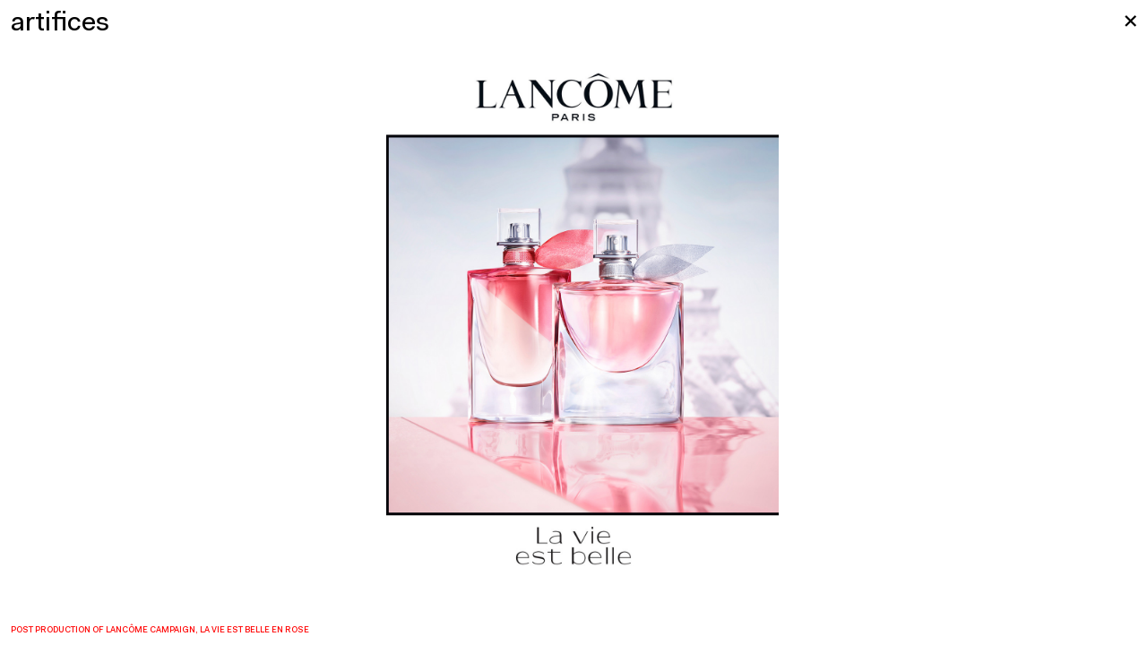

--- FILE ---
content_type: text/html; charset=UTF-8
request_url: http://www.artifices.eu/work/lancome-campaign
body_size: 1760
content:
<!DOCTYPE html>
<html lang="en" class="no-js">
<head>

	<meta charset="UTF-8" />
	<meta http-equiv="X-UA-Compatible" content="IE=edge">
	<link rel="dns-prefetch" href="//www.google-analytics.com">
	<meta name="viewport" content="width=device-width, initial-scale=1.0, maximum-scale=1.0, user-scalable=0">
	<link rel="canonical" href="http://www.artifices.eu/work/lancome-campaign" />
			<title>Lanc&ocirc;me campaign, la vie est belle en rose | artifices</title>
				<meta name="DC.Title" content="Lanc&ocirc;me campaign" />
					<meta name="description" content="Post production of Lanc&ocirc;me campaign, la vie est belle en rose">
			<meta name="DC.Description" content="Post production of Lanc&ocirc;me campaign, la vie est belle en rose"/ >
			<meta property="og:description" content="Post production of Lanc&ocirc;me campaign, la vie est belle en rose" />
				<meta name="robots" content="index,follow" />
	<meta name="keywords" content="post,production,paris,retouche">
			<meta itemprop="name" content="Lanc&ocirc;me campaign, la vie est belle en rose | artifices">
		<meta property="og:title" content="Lanc&ocirc;me campaign, la vie est belle en rose | artifices" />
		<meta property="og:type" content="website" />
	<meta property="og:url" content="http://www.artifices.eu/work/lancome-campaign" />
									<meta property="og:image" content="http://www.artifices.eu/thumbs/work/lancome-campaign/a_bag_4p_lveb_en_rose_duo-1200x1565.jpg"/>
			<meta property="og:image:width" content="1200"/>
			<meta property="og:image:height" content="1565"/>
			
	<meta itemprop="description" content="# artifices is a film and photography post-production house based in Paris and specializing in fashion and beauty advertising.">
	<link rel="shortcut icon" href="http://www.artifices.eu/assets/images/favicon.ico">
	<link rel="icon" href="http://www.artifices.eu/assets/images/favicon.ico" type="image/x-icon">

	<link rel="stylesheet" href="http://www.artifices.eu/assets/css/build/build.min.css?=v5"><script src="http://www.artifices.eu/assets/js/vendor/modernizr.min.js"></script>
	<script src="https://cdnjs.cloudflare.com/ajax/libs/jquery/2.1.1/jquery.min.js"></script>
	<script>window.jQuery || document.write('<script src="http://www.artifices.eu/assets/js/vendor/jquery.min.js">\x3C/script>')</script>

	
</head>

<body class="landing print-project">

<div id="outdated">
	<div class="inner">
	<p class="browserupgrade">You are using an <strong>outdated</strong> browser.
	<br>Please <a href="http://outdatedbrowser.com" target="_blank">upgrade your browser</a> to improve your experience.</p>
	</div>
</div>

<div class="loader">
	<div class="spinner">
		<svg class="circular" viewBox="25 25 50 50">
		<circle class="path" cx="50" cy="50" r="20" fill="none" stroke-width="2" stroke-miterlimit="10"></circle>
		</svg>
	</div>
</div>

<div id="main">

<header>
	<div id="site-title">
		<a href="http://www.artifices.eu" data-target="index">
			artifices		</a>
	</div>
	<div id="categories">
		<span class="category-group">
			<span class="category c-print">
				<a href="http://www.artifices.eu/filter:print" data-target="projects print">
				print
				</a>
			</span>
			<span class="fade">&</span>
			<span class="category c-motion">
				<a href="http://www.artifices.eu/filter:motion" data-target="projects motion">
				motion
				</a>
			</span>
		</span>
		<span class="category-group">
			<span id="post-prod" class="shrink">
				post-production&nbsp;
			</span>
			<span class="c-services">
				<a href="http://www.artifices.eu/services" data-target="services">
				services				</a>
			</span>
		</span>
	</div>
	<div id="information">
		<a href="http://www.artifices.eu/information" data-target="information">
			<span>(&nbsp;i</span>
			<span class="shrink">nformation</span>
			<span>&nbsp;)</span>
		</a>
	</div>
	<div id="close">
		<a href="http://www.artifices.eu" data-target="index"></a>
	</div>
</header>


<div id="container">

<div id="page-content" class="project print">
	
	<div class="slider">

	
		
		<div class="slide" 
				>
		
					<div class="content">
				<img 
				class="media lazyimg" 
				src="[data-uri]" 
				data-flickity-lazyload="http://www.artifices.eu/thumbs/work/lancome-campaign/a_bag_4p_lveb_en_rose_duo-1150x1500.jpg" 
				alt="Lanc&ocirc;me campaign, la vie est belle en rose - © artifices" height="100%" width="auto" />
				<noscript>
					<img src="http://www.artifices.eu/thumbs/work/lancome-campaign/a_bag_4p_lveb_en_rose_duo-1150x1500.jpg" alt="Lanc&ocirc;me campaign, la vie est belle en rose - © artifices" height="100%" width="auto" />
				</noscript>
			</div>
		
		</div>

		
	
		
		<div class="slide" 
				>
		
					<div class="content">
				<img 
				class="media lazyimg" 
				src="[data-uri]" 
				data-flickity-lazyload="http://www.artifices.eu/thumbs/work/lancome-campaign/b_bag_4p_lveb_en_rose_duo-1150x1500.jpg" 
				alt="Lanc&ocirc;me campaign, la vie est belle en rose - © artifices" height="100%" width="auto" />
				<noscript>
					<img src="http://www.artifices.eu/thumbs/work/lancome-campaign/b_bag_4p_lveb_en_rose_duo-1150x1500.jpg" alt="Lanc&ocirc;me campaign, la vie est belle en rose - © artifices" height="100%" width="auto" />
				</noscript>
			</div>
		
		</div>

		
	
		
		<div class="slide" 
				>
		
					<div class="content">
				<img 
				class="media lazyimg" 
				src="[data-uri]" 
				data-flickity-lazyload="http://www.artifices.eu/thumbs/work/lancome-campaign/c_bag_4p_lveb_en_rose_duo-1150x1500.jpg" 
				alt="Lanc&ocirc;me campaign, la vie est belle en rose - © artifices" height="100%" width="auto" />
				<noscript>
					<img src="http://www.artifices.eu/thumbs/work/lancome-campaign/c_bag_4p_lveb_en_rose_duo-1150x1500.jpg" alt="Lanc&ocirc;me campaign, la vie est belle en rose - © artifices" height="100%" width="auto" />
				</noscript>
			</div>
		
		</div>

		
	
		
		<div class="slide" 
				>
		
					<div class="content">
				<img 
				class="media lazyimg" 
				src="[data-uri]" 
				data-flickity-lazyload="http://www.artifices.eu/thumbs/work/lancome-campaign/d_bag_4p_lveb_en_rose_duo-1150x1500.jpg" 
				alt="Lanc&ocirc;me campaign, la vie est belle en rose - © artifices" height="100%" width="auto" />
				<noscript>
					<img src="http://www.artifices.eu/thumbs/work/lancome-campaign/d_bag_4p_lveb_en_rose_duo-1150x1500.jpg" alt="Lanc&ocirc;me campaign, la vie est belle en rose - © artifices" height="100%" width="auto" />
				</noscript>
			</div>
		
		</div>

		
	
		
		<div class="slide" 
				>
		
					<div class="content">
				<img 
				class="media lazyimg" 
				src="[data-uri]" 
				data-flickity-lazyload="http://www.artifices.eu/thumbs/work/lancome-campaign/e_bag_4p_lveb_en_rose_solo-1150x1500.jpg" 
				alt="Lanc&ocirc;me campaign, la vie est belle en rose - © artifices" height="100%" width="auto" />
				<noscript>
					<img src="http://www.artifices.eu/thumbs/work/lancome-campaign/e_bag_4p_lveb_en_rose_solo-1150x1500.jpg" alt="Lanc&ocirc;me campaign, la vie est belle en rose - © artifices" height="100%" width="auto" />
				</noscript>
			</div>
		
		</div>

		
	
	</div>
	
	<div id="project-description">
		Post production of Lanc&ocirc;me campaign, la vie est belle en rose	</div>

	<div id="mouse-nav" class="next">
		<span class="arrow"></span>
		<span class="back"></span>
		<span class="next"></span>
		<span class="play"></span>
		<span class="pause"></span>
	</div>

</div>

</div>
</div>

	<script>
		var $sitetitle = 'artifices';
	</script>
	<script src="http://www.artifices.eu/assets/js/build/plugins.js?=v3"></script>
<script src="http://www.artifices.eu/assets/js/build/app.min.js?=v3"></script>

</body>
</html>

--- FILE ---
content_type: text/css
request_url: http://www.artifices.eu/assets/css/build/build.min.css?=v5
body_size: 7646
content:
/*! normalize.css v5.0.0 | MIT License | github.com/necolas/normalize.css */button,hr,input{overflow:visible}audio,canvas,progress,video{display:inline-block}.plyr,legend{max-width:100%}.plyr,sub,sup{position:relative}.plyr .plyr__video-embed iframe,.plyr__tooltip{pointer-events:none}#outdated a,abbr[title]{text-decoration:underline}#intro,#outdated,.plyr__captions,.plyr__controls{text-align:center}html{line-height:1.15;-ms-text-size-adjust:100%}body{margin:0}article,aside,details,figcaption,figure,footer,header,main,menu,nav,section{display:block}figure{margin:1em 40px}hr{box-sizing:content-box;height:0}.plyr,.plyr *,.plyr ::after,.plyr ::before,legend{box-sizing:border-box}a{background-color:transparent;-webkit-text-decoration-skip:objects}a:active,a:hover{outline-width:0}abbr[title]{border-bottom:none;text-decoration:underline dotted}b,strong{font-weight:bolder}mark{background-color:#ff0;color:#000}sub,sup{line-height:0}sub{bottom:-.25em}sup{top:-.5em}audio:not([controls]){display:none;height:0}svg:not(:root){overflow:hidden}button,input,optgroup,select,textarea{font-family:sans-serif;font-size:100%;line-height:1.15;margin:0}button,select{text-transform:none}[type=reset],[type=submit],button,html [type=button]{-webkit-appearance:button}[type=button]::-moz-focus-inner,[type=reset]::-moz-focus-inner,[type=submit]::-moz-focus-inner,button::-moz-focus-inner{border-style:none;padding:0}[type=button]:-moz-focusring,[type=reset]:-moz-focusring,[type=submit]:-moz-focusring,button:-moz-focusring{outline:ButtonText dotted 1px}legend{color:inherit;display:table;white-space:normal}progress{vertical-align:baseline}textarea{overflow:auto}[type=checkbox],[type=radio]{box-sizing:border-box;padding:0}[type=number]::-webkit-inner-spin-button,[type=number]::-webkit-outer-spin-button{height:auto}[type=search]{-webkit-appearance:textfield;outline-offset:-2px}.plyr input[type=range]:focus,.plyr:focus{outline:0}[type=search]::-webkit-search-cancel-button,[type=search]::-webkit-search-decoration{-webkit-appearance:none}::-webkit-file-upload-button{-webkit-appearance:button;font:inherit}summary{display:list-item}[hidden],template{display:none}@keyframes plyr-progress{to{background-position:5px 0}}.plyr{height:100%;min-width:200px;font-family:FaktProNormal,Avenir,"Avenir Next","Helvetica Neue","Segoe UI",Helvetica,Arial,sans-serif;direction:ltr}.plyr a,.plyr button,.plyr input,.plyr label{touch-action:manipulation}.plyr audio,.plyr video{width:100%;height:100%;vertical-align:middle;border-radius:inherit}.plyr input[type=range]{display:block;height:15px;width:100%;margin:0;padding:0;vertical-align:middle;-webkit-appearance:none;-moz-appearance:none;appearance:none;cursor:pointer;border:none;background:0 0}.plyr input[type=range]::-webkit-slider-runnable-track{height:1px;background:0 0;border:0;border-radius:.5px;user-select:none}.plyr input[type=range]::-webkit-slider-thumb{-webkit-appearance:none;margin-top:-7px;position:relative;height:15px;width:1px;background:#0f0;border:0 solid transparent;transition:background .2s ease,border .2s ease,transform .2s ease;box-shadow:none;box-sizing:border-box}.plyr input[type=range]::-moz-range-track{height:1px;background:0 0;border:0;border-radius:.5px;user-select:none}.plyr input[type=range]::-moz-range-thumb{position:relative;height:15px;width:1px;background:#0f0;border:0 solid transparent;transition:background .2s ease,border .2s ease,transform .2s ease;box-shadow:none;box-sizing:border-box}.plyr input[type=range]::-ms-track{height:1px;background:0 0;border:0;color:transparent}.plyr input[type=range]::-ms-fill-upper{height:1px;background:0 0;border:0;border-radius:.5px;user-select:none}.plyr input[type=range]::-ms-fill-lower{height:1px;border:0;border-radius:.5px;user-select:none;background:#0f0}.plyr input[type=range]::-ms-thumb{position:relative;height:15px;width:1px;background:#0f0;border:0 solid transparent;transition:background .2s ease,border .2s ease,transform .2s ease;box-shadow:none;box-sizing:border-box;margin-top:0}.plyr input[type=range]::-ms-tooltip{display:none}.plyr input[type=range]::-moz-focus-outer{border:0}.plyr input[type=range].tab-focus:focus{outline-offset:3px}.plyr input[type=range]:active::-webkit-slider-thumb{background:0 0;border-color:rgba(0,255,0,.25);transform:scale(1)}.plyr input[type=range]:active::-moz-range-thumb{background:0 0;border-color:rgba(0,255,0,.25);transform:scale(1)}.plyr input[type=range]:active::-ms-thumb{background:0 0;border-color:rgba(0,255,0,.25);transform:scale(1)}.plyr--video input[type=range].tab-focus:focus{outline:rgba(0,255,0,.5) dotted 1px}.plyr--audio input[type=range].tab-focus:focus{outline:rgba(86,93,100,.5) dotted 1px}.plyr__sr-only{clip:rect(1px,1px,1px,1px);overflow:hidden;position:absolute!important;padding:0!important;border:0!important;height:1px!important;width:1px!important}.plyr__video-wrapper{position:relative;border-radius:inherit;height:100%;cursor:none!important}.plyr__video-embed{height:100%;overflow:hidden;border-radius:inherit;z-index:0}.plyr__video-embed iframe{position:absolute;top:0;left:0;width:100%;height:100%;border:0;user-select:none}#intro,.flickity-enabled.is-draggable{-webkit-user-select:none;-moz-user-select:none}.plyr__video-embed>div{position:relative;height:100%}.plyr video::-webkit-media-text-track-container{display:none}.plyr__captions{display:none;position:absolute;bottom:0;left:0;width:100%;padding:10px;transform:translateY(-30px);transition:transform .3s ease;color:#fff;font-size:.3rem;font-weight:400}.plyr__captions span{border-radius:2px;padding:1px 5px;background:rgba(0,0,0,.7);box-decoration-break:clone;line-height:150%}.plyr__captions span:empty{display:none}@media (min-width:768px){.plyr__captions{font-size:1rem}}.plyr--captions-active .plyr__captions{display:block}.plyr--hide-controls .plyr__captions{transform:translateY(-10px)}@media (min-width:1024px){.plyr--fullscreen-active .plyr__captions{font-size:.6rem}}.plyr ::-webkit-media-controls{display:none}.plyr__controls{display:flex;align-items:center;line-height:1}.plyr__controls .plyr__progress,.plyr__controls .plyr__time,.plyr__controls>button{margin-left:2.5px}.plyr__controls .plyr__progress:first-child,.plyr__controls .plyr__time:first-child,.plyr__controls>button:first-child{margin-left:0}.plyr__controls .plyr__volume{margin-left:2.5px}.plyr__controls [data-plyr=pause]{margin-left:0}.plyr__controls button{position:relative;display:inline-block;flex-shrink:0;overflow:visible;vertical-align:middle;padding:3.5px;border:0;background:0 0;border-radius:3px;cursor:pointer;transition:background .3s ease,color .3s ease,opacity .3s ease;color:inherit}.embed--video,body.landing,header .shrink{overflow:hidden}.plyr__controls button svg{width:5px;height:5px;display:block;fill:currentColor}.plyr__controls button:focus{outline:0}.plyr__controls .icon--captions-on,.plyr__controls .icon--exit-fullscreen,.plyr__controls .icon--muted{display:none}@media (min-width:480px){.plyr__controls .plyr__progress,.plyr__controls .plyr__time,.plyr__controls>button{margin-left:5px}}.plyr--hide-controls .plyr__controls{opacity:0;pointer-events:none}.plyr--video .plyr__controls{position:absolute;left:0;right:0;bottom:-25px;padding:25px 15% 0;background:0 0;border-bottom-left-radius:inherit;border-bottom-right-radius:inherit;color:#0f0;transition:opacity .3s ease}.plyr--video .plyr__controls button.tab-focus:focus,.plyr--video .plyr__controls button:hover{background:0 0;color:#0f0}.plyr--audio .plyr__controls{padding:5px;border-radius:inherit;background:#fff;border:1px solid #dbe3e8;color:#565D64}.plyr--audio .plyr__controls button.tab-focus:focus,.plyr--audio .plyr__controls button:hover{background:0 0;color:#fff}.plyr__play-large{display:none;position:absolute;z-index:1;top:50%;left:50%;transform:translate(-50%,-50%);padding:5px;background:0 0;border:0 solid currentColor;border-radius:100%;color:#0f0;transition:all .3s ease}.plyr__play-large svg{position:relative;left:2px;width:30px;height:30px;display:block;fill:currentColor}.plyr__play-large:focus{outline:rgba(0,255,0,.5) dotted 1px}.plyr .plyr__play-large{display:inline-block}.plyr--audio .plyr__play-large,.plyr--playing .plyr__controls [data-plyr=play],.plyr__controls [data-plyr=pause]{display:none}.plyr--playing .plyr__play-large{opacity:0;visibility:hidden}.plyr--playing .plyr__controls [data-plyr=pause]{display:inline-block}.plyr--captions-active .plyr__controls .icon--captions-on,.plyr--fullscreen-active .icon--exit-fullscreen,.plyr--muted .plyr__controls .icon--muted{display:block}.plyr [data-plyr=captions],.plyr [data-plyr=fullscreen],.plyr--captions-active .plyr__controls .icon--captions-on+svg,.plyr--fullscreen-active .icon--exit-fullscreen+svg,.plyr--muted .plyr__controls .icon--muted+svg{display:none}.plyr--captions-enabled [data-plyr=captions],.plyr--fullscreen-enabled [data-plyr=fullscreen]{display:inline-block}.plyr__tooltip{position:absolute;z-index:2;bottom:100%;margin-bottom:5px;padding:2.5px 3.75px;opacity:0;background:0 0;border-radius:3px;color:#0f0;font-size:.3rem;line-height:1.3;transform:translate(-50%,10px) scale(.8);transform-origin:50% 100%}.plyr__tooltip::before{content:'';position:absolute;width:0;height:0;left:50%;transform:translateX(-50%);bottom:-4px;border-right:4px solid transparent;border-top:4px solid transparent;border-left:4px solid transparent;z-index:2}.plyr button.tab-focus:focus .plyr__tooltip,.plyr button:hover .plyr__tooltip,.plyr__tooltip--visible{opacity:1;transform:translate(-50%,0) scale(1)}.plyr button:hover .plyr__tooltip{z-index:3}.plyr__controls button:first-child .plyr__tooltip{left:0;transform:translate(0,10px) scale(.8);transform-origin:0 100%}.plyr__controls button:first-child .plyr__tooltip::before{left:6px}.plyr__controls button:last-child .plyr__tooltip{right:0;transform:translate(0,10px) scale(.8);transform-origin:100% 100%}.plyr__controls button:last-child .plyr__tooltip::before{left:auto;right:6px;transform:translateX(50%)}.plyr__controls button:first-child .plyr__tooltip--visible,.plyr__controls button:first-child.tab-focus:focus .plyr__tooltip,.plyr__controls button:first-child:hover .plyr__tooltip,.plyr__controls button:last-child .plyr__tooltip--visible,.plyr__controls button:last-child.tab-focus:focus .plyr__tooltip,.plyr__controls button:last-child:hover .plyr__tooltip{transform:translate(0,0) scale(1)}.plyr__progress{display:none;position:relative;flex:1}.plyr__progress input[type=range]{position:relative;z-index:2}.plyr__progress input[type=range]::-webkit-slider-runnable-track{background:0 0}.plyr__progress input[type=range]::-moz-range-track{background:0 0}.plyr__progress input[type=range]::-ms-fill-upper{background:0 0}.plyr__progress .plyr__tooltip{left:0}.plyr .plyr__progress{display:inline-block}.plyr__progress--buffer,.plyr__progress--played,.plyr__volume--display{position:absolute;left:0;top:50%;width:100%;height:1px;margin:-.5px 0 0;padding:0;vertical-align:top;-webkit-appearance:none;-moz-appearance:none;appearance:none;border:none}.plyr__progress--buffer::-webkit-progress-bar,.plyr__progress--played::-webkit-progress-bar,.plyr__volume--display::-webkit-progress-bar{background:0 0}.plyr__progress--buffer::-webkit-progress-value,.plyr__progress--played::-webkit-progress-value,.plyr__volume--display::-webkit-progress-value{background:currentColor;min-width:1px}.plyr__progress--buffer::-moz-progress-bar,.plyr__progress--played::-moz-progress-bar,.plyr__volume--display::-moz-progress-bar{background:currentColor;min-width:1px}.plyr__progress--played,.plyr__volume--display{z-index:1;color:#0f0;background:0 0;transition:none}.plyr__progress--played::-webkit-progress-value,.plyr__volume--display::-webkit-progress-value{min-width:1px;max-width:99%;border-top-right-radius:0;border-bottom-right-radius:0;transition:none}.plyr__progress--played::-moz-progress-bar,.plyr__volume--display::-moz-progress-bar{min-width:1px;max-width:99%;border-top-right-radius:0;border-bottom-right-radius:0;transition:none}.plyr__progress--played::-ms-fill,.plyr__volume--display::-ms-fill{display:none}.plyr__progress--buffer::-webkit-progress-value{transition:width .2s ease}.plyr__progress--buffer::-moz-progress-bar{transition:width .2s ease}.plyr__progress--buffer::-ms-fill{transition:width .2s ease}.plyr--video .plyr__progress--buffer,.plyr--video .plyr__volume--display{background:rgba(0,255,0,.25)}.plyr--video .plyr__progress--buffer{color:rgba(0,255,0,.25)}.plyr--audio .plyr__progress--buffer,.plyr--audio .plyr__volume--display{background:rgba(0,0,0,.67)}.plyr--audio .plyr__progress--buffer{color:rgba(0,0,0,.67)}.plyr--loading .plyr__progress--buffer{animation:plyr-progress 1s linear infinite;background-size:5px 5px;background-repeat:repeat-x;background-image:linear-gradient(-45deg,rgba(0,0,0,.15) 25%,transparent 25%,transparent 50%,rgba(0,0,0,.15) 50%,rgba(0,0,0,.15) 75%,transparent 75%,transparent);color:transparent}.plyr--video.plyr--loading .plyr__progress--buffer{background-color:rgba(0,255,0,.25)}.plyr--audio.plyr--loading .plyr__progress--buffer{background-color:rgba(0,0,0,.67)}.plyr__time{display:inline-block;vertical-align:middle;font-size:.3rem}.plyr__time+.plyr__time{display:none}@media (min-width:768px){.plyr__time+.plyr__time{display:inline-block}}.plyr__time+.plyr__time::before{content:'\2044';margin-right:5px}.plyr__volume{display:none}.plyr .plyr__volume{flex:1;position:relative}.plyr .plyr__volume input[type=range]{position:relative;z-index:2}@media (min-width:480px){.plyr .plyr__volume{display:block;max-width:60px}}@media (min-width:768px){.plyr .plyr__volume{max-width:100px}}.plyr--is-ios .plyr__volume,.plyr--is-ios [data-plyr=mute]{display:none!important}.plyr--fullscreen-active{position:fixed;top:0;left:0;right:0;bottom:0;height:100%;width:100%;z-index:10000000;background:#000;border-radius:0!important}.plyr--fullscreen-active video{height:100%}.plyr--fullscreen-active .plyr__video-wrapper{height:100%;width:100%}.plyr--fullscreen-active .plyr__controls{position:absolute;bottom:0;left:0;right:0}.plyr--fullscreen-active.plyr--vimeo .plyr__video-wrapper{height:0;top:50%;transform:translateY(-50%)}#intro div.logo,.embed__thumb>img,.loader .spinner{-webkit-transform:translate(-50%,-50%)}.embed,.embed iframe,.embed img,.embed object{max-width:100%}.embed{position:relative;margin:0;padding:0}.embed img{display:block;height:auto}.embed--video iframe,.embed--video object,.embed__thumb{top:0;left:0;width:100%;height:100%;position:absolute}.embed--video{background-color:#ddd}.embed--error{font-size:.8em}.embed__thumb{background-repeat:no-repeat;background-position:center center;background-size:cover;cursor:pointer}.embed__thumb>img{position:absolute;top:50%;left:50%;width:25%;min-width:75px;max-width:175px;transform:translate(-50%,-50%);-webkit-transition:opacity .3s ease-in-out;transition:opacity .3s ease-in-out;opacity:.65}.embed__thumb:hover>img{opacity:1}/*! Flickity v2.0.10
http://flickity.metafizzy.co
---------------------------------------------- */.flickity-enabled{position:relative}.flickity-enabled:focus{outline:0}.flickity-viewport{overflow:hidden;position:relative;height:100%}.flickity-slider{position:absolute;width:100%;height:100%}.flickity-enabled.is-draggable{-webkit-tap-highlight-color:transparent;tap-highlight-color:transparent;-ms-user-select:none;user-select:none}.flickity-enabled.is-draggable .flickity-viewport{cursor:move;cursor:-webkit-grab;cursor:grab}.flickity-enabled.is-draggable .flickity-viewport.is-pointer-down{cursor:-webkit-grabbing;cursor:grabbing}.flickity-prev-next-button{position:absolute;top:50%;width:44px;height:44px;border:none;border-radius:50%;background:#fff;background:hsla(0,0%,100%,.75);cursor:pointer;-webkit-transform:translateY(-50%);transform:translateY(-50%)}#intro div.logo,.loader .spinner{-moz-transform:translate(-50%,-50%)}.flickity-prev-next-button:hover{background:#fff}.flickity-prev-next-button:focus{outline:0;box-shadow:0 0 0 5px #09f}.flickity-prev-next-button:active{opacity:.6}.flickity-prev-next-button.previous{left:10px}.flickity-prev-next-button.next{right:10px}.flickity-rtl .flickity-prev-next-button.previous{left:auto;right:10px}.flickity-rtl .flickity-prev-next-button.next{right:auto;left:10px}.flickity-prev-next-button:disabled{opacity:.3;cursor:auto}.flickity-prev-next-button svg{position:absolute;left:20%;top:20%;width:60%;height:60%}.flickity-prev-next-button .arrow{fill:#333}.flickity-page-dots{position:absolute;width:100%;bottom:-25px;padding:0;margin:0;list-style:none;text-align:center;line-height:1}.flickity-rtl .flickity-page-dots{direction:rtl}.flickity-page-dots .dot{display:inline-block;width:10px;height:10px;margin:0 8px;background:#333;border-radius:50%;opacity:.25;cursor:pointer}#outdated,.loader{position:fixed;width:100%;height:100%;top:0;left:0}.flickity-page-dots .dot.is-selected{opacity:1}a,abbr,acronym,address,applet,big,blockquote,body,caption,cite,code,dd,del,dfn,div,dl,dt,em,fieldset,form,h1,h2,h3,h4,h5,h6,html,iframe,img,ins,kbd,label,legend,li,object,ol,p,pre,q,s,samp,small,span,strike,strong,sub,sup,table,tbody,td,tfoot,th,thead,tr,tt,ul,var{margin:0;padding:0;border:0;outline:0;font-weight:inherit;font-style:inherit;font-family:inherit;font-size:100%;vertical-align:baseline}caption,table,td,th{vertical-align:middle}ol,ul{list-style:none}table{border-collapse:separate;border-spacing:0}caption,td,th{text-align:left;font-weight:400}a img{border:none}@font-face{font-family:FaktProNormal;src:url(../../fonts/FaktProNormal.eot);src:url(../../fonts/FaktProNormal.eot?#iefix) format('embedded-opentype'),url(../../fonts/FaktProNormal.woff) format('woff'),url(../../fonts/FaktProNormal.woff2) format('woff2'),url(../../fonts/FaktProNormal.ttf) format('truetype'),url(../../fonts/FaktProNormal.svg#FaktProNormal) format('svg');font-weight:'normal';font-style:normal}@font-face{font-family:FaktProMedium;src:url(../../fonts/FaktProMedium.eot);src:url(../../fonts/FaktProMedium.eot?#iefix) format('embedded-opentype'),url(../../fonts/FaktProMedium.woff) format('woff'),url(../../fonts/FaktProMedium.woff2) format('woff2'),url(../../fonts/FaktProMedium.ttf) format('truetype'),url(../../fonts/FaktProMedium.svg#FaktProMedium) format('svg');font-weight:'normal';font-style:normal}@media screen and (-webkit-min-device-pixel-ratio:0){@font-face{font-family:FaktProNormal;src:url(../../fonts/FaktProNormal.svg#FaktProNormal) format('svg')}@font-face{font-family:FaktProMedium;src:url(../../fonts/FaktProMedium.svg#FaktProMedium) format('svg')}}body,html{width:100%;-webkit-text-size-adjust:100%;background:#fff}@media only screen and (min-width:1024px){html{font-size:2.4vw}}@media only screen and (max-width:1023px){html{font-size:115%}}body{line-height:1;color:#000;font-family:FaktProNormal,Helvetica Neue,Arial,sans-serif;font-size:1rem;text-rendering:optimizeLegibility;-webkit-font-smoothing:antialiased;-moz-osx-font-smoothing:grayscale;font-variant-ligatures:contextual;-moz-font-feature-settings:"calt";-webkit-font-feature-settings:"calt";font-feature-settings:"calt"}p{margin-bottom:1em;line-height:100%}p:last-child{margin-bottom:0}#project-description,.item-infos{font-size:.3rem;font-family:FaktProMedium;text-transform:uppercase}@media only screen and (max-width:767px){#project-description,.item-infos{font-size:.5rem}}::selection{color:#fff;background:#000}::-moz-selection{color:#fff;background:#000}#intro,#outdated,.loader{background:#fff}*{-webkit-box-sizing:border-box;-moz-box-sizing:border-box;-ms-box-sizing:border-box;-o-box-sizing:border-box;box-sizing:border-box}video::-webkit-media-controls{display:none}a,a:focus,a:hover,a:visited{color:inherit;text-decoration:none;cursor:pointer}#outdated{display:none;z-index:900}#outdated a{text-decoration-skip:Ink}#outdated .inner{padding:8rem 20%}.no-flexbox #outdated,.no-js #outdated,.no-svg #outdated{display:block}.lazyimg,.plyr{opacity:0;-webkit-filter:alpha(opacity=0);-moz-filter:alpha(opacity=0);-ms-filter:alpha(opacity=0);-o-filter:alpha(opacity=0);filter:alpha(opacity=0)}.lazyimg.flickity-lazyloaded,.lazyimg.lazyloaded,.plyr.plyr--ready{opacity:1;-webkit-filter:none;-moz-filter:none;-ms-filter:none;-o-filter:none;filter:none}#page-content.project.motion .slider .plyr--stopped .plyr__controls,header.reduced .fade,header.reducting .fade{-webkit-filter:alpha(opacity=0);-moz-filter:alpha(opacity=0);-ms-filter:alpha(opacity=0);-o-filter:alpha(opacity=0);opacity:0}.loader{-webkit-background-size:15px;-moz-background-size:15px;-ms-background-size:15px;-o-background-size:15px;background-size:15px;z-index:10000}.loader .spinner{width:50px;height:50px;position:absolute;-webkit-transform-style:preserve-3d;-moz-transform-style:preserve-3d;-ms-transform-style:preserve-3d;-o-transform-style:preserve-3d;transform-style:preserve-3d;top:50%;left:50%;-ms-transform:translate(-50%,-50%);-o-transform:translate(-50%,-50%);transform:translate(-50%,-50%)}#intro,.loader .spinner .circular{height:100%;top:0;left:0;width:100%}#intro,header{-o-user-select:none;-webkit-transform-style:flat;-moz-transform-style:flat;-o-transform-style:flat}.loader .spinner .circular{-webkit-animation:rotate 2s linear infinite;-moz-animation:rotate 2s linear infinite;-ms-animation:rotate 2s linear infinite;-o-animation:rotate 2s linear infinite;animation:rotate 2s linear infinite;-webkit-transform-origin:center center;-moz-transform-origin:center center;-ms-transform-origin:center center;-o-transform-origin:center center;transform-origin:center center;position:absolute;bottom:0;right:0;margin:auto}.loader .spinner .circular .path{stroke:#000;stroke-dasharray:1,200;stroke-dashoffset:0;-webkit-animation:dash 1.5s ease-in-out infinite,color 6s ease-in-out infinite;-moz-animation:dash 1.5s ease-in-out infinite,color 6s ease-in-out infinite;-ms-animation:dash 1.5s ease-in-out infinite,color 6s ease-in-out infinite;-o-animation:dash 1.5s ease-in-out infinite,color 6s ease-in-out infinite;animation:dash 1.5s ease-in-out infinite,color 6s ease-in-out infinite}#intro{-webkit-backface-visibility:hidden;-moz-backface-visibility:hidden;-ms-backface-visibility:hidden;-o-backface-visibility:hidden;backface-visibility:hidden;-ms-user-select:none;user-select:none;-ms-transform-style:flat;transform-style:flat;-webkit-tap-highlight-color:transparent;-webkit-user-drag:none;outline:0;position:fixed;z-index:500;cursor:pointer}#page-content.projects,header{-moz-backface-visibility:hidden;-o-backface-visibility:hidden;-moz-user-select:none;-ms-user-select:none;-webkit-tap-highlight-color:transparent;-webkit-user-drag:none;outline:0}#container,.column-1-3{float:left;text-align:inherit;margin-left:0}#intro div.logo{position:absolute;-webkit-transform-style:preserve-3d;-moz-transform-style:preserve-3d;-ms-transform-style:preserve-3d;-o-transform-style:preserve-3d;transform-style:preserve-3d;left:50%;-ms-transform:translate(-50%,-50%);-o-transform:translate(-50%,-50%);transform:translate(-50%,-50%);top:56%;width:100%;color:#000;font-size:26vw;white-space:nowrap;padding:0 5%}#container{clear:none;width:100%;margin-right:0}#container::after{content:'';display:table;clear:both}.c-print{color:red}.c-motion{color:#0f0}.c-services{color:#00f}.column-1-3{clear:none;width:31.33333333333333%;margin-right:3%}.column-1-3::after{content:'';display:table;clear:both}.column-1-3:last-child{margin-right:0}.column-1-3 h2{white-space:nowrap}@media only screen and (max-width:1023px){.column-1-3,.column-1-3:first-child{margin-left:auto}.column-1-3,.column-1-3:last-child{margin-right:auto}.column-1-3{display:block;clear:both;float:none;width:100%}}header,header #categories,header .category-group{display:-webkit-inline-box;display:-moz-inline-box;display:-webkit-inline-flex;display:-ms-inline-flexbox}header{-webkit-backface-visibility:hidden;-ms-backface-visibility:hidden;backface-visibility:hidden;-webkit-user-select:none;user-select:none;-ms-transform-style:flat;transform-style:flat;display:inline-box;display:inline-flex;width:100%;position:fixed;top:0;left:0;padding:.4rem;white-space:nowrap;z-index:100}header #site-title,header .category-group{margin-right:1.3em}header #categories{display:inline-box;display:inline-flex}header .shrink{-webkit-transition:width .5s ease;-moz-transition:width .5s ease;-ms-transition:width .5s ease;-o-transition:width .5s ease;transition:width .5s ease;padding-bottom:.2em}header .fade{-webkit-transition:opacity .5s ease;-moz-transition:opacity .5s ease;-ms-transition:opacity .5s ease;-o-transition:opacity .5s ease;transition:opacity .5s ease;width:1.3em;text-align:center}@media only screen and (max-width:1023px){header #site-title,header .category-group,header .category:not(:last-child){margin-right:.5em}header .fade,header .shrink{display:none}}header .category-group{display:inline-box;display:inline-flex}header #post-prod{width:7.44em}header #information{-webkit-box-flex:1;-moz-box-flex:1;-ms-box-flex:1;-o-box-flex:1;box-flex:1;-webkit-flex-grow:1;-moz-flex-grow:1;-ms-flex-grow:1;-o-flex-grow:1;flex-grow:1;text-align:right}header #information a{display:-webkit-inline-box;display:-moz-inline-box;display:-webkit-inline-flex;display:-ms-inline-flexbox;display:inline-box;display:inline-flex}@media only screen and (min-width:1024px){header #information a .shrink{width:4.85em}}header #close{position:absolute;height:1rem;width:1rem;text-align:center;top:.30000000000000004rem;right:.10000000000000003rem;display:none}header #close a::before{content:'\00d7'}header.reduced .c-motion:not(.active),header.reduced .c-print:not(.active),header.reduced .c-services:not(.active),header.reducting .c-motion:not(.active),header.reducting .c-print:not(.active),header.reducting .c-services:not(.active){-webkit-transition:color .5s ease;-moz-transition:color .5s ease;-ms-transition:color .5s ease;-o-transition:color .5s ease;transition:color .5s ease;color:#000}header.reduced .fade,header.reducting .fade{filter:alpha(opacity=0)}header.reduced #information a:not(:hover) .shrink,header.reduced #post-prod,header.reduced .shrink,header.reducting #information a:not(:hover) .shrink,header.reducting #post-prod,header.reducting .shrink{width:0}header.reduced .c-motion:not(.active),header.reduced .c-print:not(.active),header.reduced .c-services:not(.active){-webkit-transition:none;-moz-transition:none;-ms-transition:none;-o-transition:none;transition:none;color:#000}header.reduced .c-print.active,header.reduced .c-print:hover{color:red}header.reduced .c-motion.active,header.reduced .c-motion:hover{color:#0f0}header.reduced .c-services.active,header.reduced .c-services:hover{color:#00f}#page-content{float:left;clear:none;text-align:inherit;width:100%;margin-left:0;margin-right:0;padding:0 .4rem .4rem}#page-content::after{content:'';display:table;clear:both}#page-content h2,#page-content h3,#page-content p{line-height:120%}#page-content.projects{margin-top:3rem;-webkit-backface-visibility:hidden;-ms-backface-visibility:hidden;backface-visibility:hidden;-webkit-user-select:none;-o-user-select:none;user-select:none;-webkit-transform-style:flat;-moz-transform-style:flat;-ms-transform-style:flat;-o-transform-style:flat;transform-style:flat}#page-content.projects .project-item .item-infos.left .inner-text,#page-content.projects .project-item .item-infos.right .inner-text{-webkit-transform-style:preserve-3d;-moz-transform-style:preserve-3d;-ms-transform-style:preserve-3d;-webkit-transform:translate(-50%,-50%);-moz-transform:translate(-50%,-50%);-ms-transform:translate(-50%,-50%);white-space:nowrap}#page-content.information,#page-content.services{margin-top:1.5rem}#page-content.information .information-item,#page-content.information .services-item,#page-content.services .information-item,#page-content.services .services-item{margin-bottom:1.4rem}#page-content.information .services-item h2,#page-content.services .services-item h2{display:inline;margin-right:.2em}#page-content.information .services-item h2+p,#page-content.services .services-item h2+p{display:inline}@media only screen and (min-width:1024px){#page-content.projects{display:-webkit-inline-box;display:-moz-inline-box;display:-webkit-inline-flex;display:-ms-inline-flexbox;display:inline-box;display:inline-flex;-webkit-box-pack:distribute;-moz-box-pack:distribute;-ms-box-pack:distribute;-o-box-pack:distribute;box-pack:distribute;-webkit-flex-pack:distribute;-moz-flex-pack:distribute;-ms-flex-pack:distribute;-o-flex-pack:distribute;flex-pack:distribute;-webkit-justify-content:space-around;-moz-justify-content:space-around;-ms-justify-content:space-around;-o-justify-content:space-around;justify-content:space-around;-webkit-box-align:center;-moz-box-align:center;-ms-box-align:center;-o-box-align:center;box-align:center;-webkit-flex-align:center;-moz-flex-align:center;-ms-flex-align:center;-o-flex-align:center;flex-align:center;-webkit-align-items:center;-moz-align-items:center;-ms-align-items:center;-o-align-items:center;align-items:center;-webkit-box-lines:multiple;-moz-box-lines:multiple;-ms-box-lines:multiple;-o-box-lines:multiple;box-lines:multiple;-webkit-flex-wrap:wrap;-moz-flex-wrap:wrap;-ms-flex-wrap:wrap;-o-flex-wrap:wrap;flex-wrap:wrap}}#page-content.projects::after,#page-content.projects::before{display:none}#page-content.projects .row.center{float:left;clear:none;width:100%;margin-left:0;margin-right:0;text-align:center;margin-top:1em}#page-content.projects .row.center::after{content:'';display:table;clear:both}@media only screen and (min-width:1024px){#page-content.projects .project-item{display:inline-block;vertical-align:middle}}@media only screen and (max-width:1023px){#page-content.projects .project-item{float:left;clear:none;text-align:inherit;width:48.5%;margin-left:0;margin-right:3%;margin-bottom:2em}#page-content.projects .project-item::after{content:'';display:table;clear:both}#page-content.projects .project-item:nth-child(n){margin-right:3%;float:left;clear:none}#page-content.projects .project-item:nth-child(2n){margin-right:0;float:right}#page-content.projects .project-item:nth-child(2n+1){clear:both}}#page-content.projects .project-item a{display:block;width:100%;height:100%}#page-content.projects .project-item .project-image{width:auto;height:auto;padding:1rem;position:relative}#page-content.projects .project-item .project-image img{display:block}@media only screen and (min-width:1024px){#page-content.projects .project-item .project-image img{max-height:100%;max-width:100%;width:initial;height:initial}}@media only screen and (max-width:1023px){#page-content.projects .project-item .project-image img{width:100%;height:auto}}@media only screen and (min-width:1024px){#page-content.projects .project-item.landscape .project-image img{width:calc(33vw - 2rem)}#page-content.projects .project-item.portrait .project-image img{height:calc(33vw - 2rem)}#page-content.projects .project-item .item-infos{visibility:hidden}}#page-content.projects .project-item .item-infos{position:absolute;height:.8rem;text-transform:uppercase;text-align:center;display:-webkit-box;display:-moz-box;display:-webkit-flex;display:-webkit-box;display:-moz-box;display:-ms-flexbox;display:-webkit-flex;display:-ms-flexbox;display:box;display:flex;-webkit-box-pack:center;-moz-box-pack:center;-ms-box-pack:center;-o-box-pack:center;box-pack:center;-webkit-flex-pack:center;-moz-flex-pack:center;-ms-flex-pack:center;-o-flex-pack:center;flex-pack:center;-webkit-justify-content:center;-moz-justify-content:center;-ms-justify-content:center;-o-justify-content:center;justify-content:center;-webkit-box-align:center;-moz-box-align:center;-ms-box-align:center;-o-box-align:center;box-align:center;-webkit-flex-align:center;-moz-flex-align:center;-ms-flex-align:center;-o-flex-align:center;flex-align:center;-webkit-align-items:center;-moz-align-items:center;-ms-align-items:center;-o-align-items:center;align-items:center}#page-content.projects .project-item .item-infos.top{top:0;left:1rem;width:calc(100% - 2rem)}#page-content.projects .project-item .item-infos.right{top:1rem;right:0;width:.9rem;height:calc(100% - 2rem)}#page-content.projects .project-item .item-infos.right .inner-text{position:absolute;-o-transform-style:preserve-3d;transform-style:preserve-3d;top:50%;left:50%;transform:translate(-50%,-50%);width:33vmin;-webkit-transform-origin:top left;-moz-transform-origin:top left;-ms-transform-origin:top left;-o-transform-origin:top left;transform-origin:top left;-webkit-transform:rotate(90deg) translateX(-50%) translateY(-50%) translateZ(0);-moz-transform:rotate(90deg) translateX(-50%) translateY(-50%) translateZ(0);-ms-transform:rotate(90deg) translateX(-50%) translateY(-50%) translateZ(0);-o-transform:rotate(90deg) translateX(-50%) translateY(-50%) translateZ(0);transform:rotate(90deg) translateX(-50%) translateY(-50%) translateZ(0)}@media only screen and (max-width:767px){#page-content.projects .project-item .item-infos.right .inner-text{display:none}}#page-content.projects .project-item .item-infos.bottom{bottom:0;left:1rem;width:calc(100% - 2rem)}#page-content.projects .project-item .item-infos.left{top:1rem;left:0;width:.9rem;height:calc(100% - 2rem)}#page-content.projects .project-item .item-infos.left .inner-text{position:absolute;-o-transform-style:preserve-3d;transform-style:preserve-3d;top:50%;left:50%;transform:translate(-50%,-50%);width:33vmin;-webkit-transform-origin:top left;-moz-transform-origin:top left;-ms-transform-origin:top left;-o-transform-origin:top left;transform-origin:top left;-webkit-transform:rotate(-90deg) translateX(-50%) translateY(-50%) translateZ(0);-moz-transform:rotate(-90deg) translateX(-50%) translateY(-50%) translateZ(0);-ms-transform:rotate(-90deg) translateX(-50%) translateY(-50%) translateZ(0);-o-transform:rotate(-90deg) translateX(-50%) translateY(-50%) translateZ(0);transform:rotate(-90deg) translateX(-50%) translateY(-50%) translateZ(0)}#page-content.projects .project-item .item-infos.motion-overlay{top:0;left:0;width:100%;height:100%}#page-content.projects .project-item .item-infos.motion-overlay .frame{position:absolute;top:1.2rem;left:1.2rem;width:calc(100% - 2.4rem);height:calc(100% - 2.4rem);border:1px solid}#page-content.projects .project-item .item-infos.motion-overlay .frame .frame{top:.2rem;left:.2rem;width:calc(100% - .4rem);height:calc(100% - .4rem)}#page-content.projects .project-item .item-infos.motion-overlay .cross{width:.7rem;height:.7rem;position:absolute;-webkit-transform-style:preserve-3d;-moz-transform-style:preserve-3d;-ms-transform-style:preserve-3d;-o-transform-style:preserve-3d;transform-style:preserve-3d;top:50%;left:50%;-webkit-transform:translate(-50%,-50%);-moz-transform:translate(-50%,-50%);-ms-transform:translate(-50%,-50%);-o-transform:translate(-50%,-50%);transform:translate(-50%,-50%)}#page-content.projects .project-item .item-infos.motion-overlay .cross span{position:absolute;top:50%;display:block;width:100%;height:1px;background:#0f0}#page-content.projects .project-item .item-infos.motion-overlay .cross span:nth-child(2){-webkit-transform:rotate(90deg);-moz-transform:rotate(90deg);-ms-transform:rotate(90deg);-o-transform:rotate(90deg);transform:rotate(90deg)}#page-content.projects .project-item.print .item-infos{color:red}#page-content.projects .project-item.print .item-infos.bottom,#page-content.projects .project-item.print .item-infos.top{border-left:1px solid;border-right:1px solid}#page-content.projects .project-item.print .item-infos.left,#page-content.projects .project-item.print .item-infos.right{border-top:1px solid;border-bottom:1px solid}#page-content.projects .project-item.motion .item-infos{color:#0f0}@media only screen and (min-width:1024px){#page-content.projects .project-item:hover .item-infos{visibility:visible}}@media only screen and (max-width:767px) and (orientation:portrait){#page-content.projects .project-item{display:block;clear:both;float:none;width:100%;margin-left:auto;margin-right:auto}#page-content.projects .project-item:first-child{margin-left:auto}#page-content.projects .project-item:last-child{margin-right:auto}}.touchevents #page-content.projects .project-item{margin-bottom:2em}.touchevents #page-content.projects .project-item .item-infos{visibility:visible}#page-content.project{padding:0;cursor:none!important}#page-content.project .slider{height:100vh;-webkit-backface-visibility:hidden;-moz-backface-visibility:hidden;-ms-backface-visibility:hidden;-o-backface-visibility:hidden;backface-visibility:hidden;-webkit-user-select:none;-moz-user-select:none;-ms-user-select:none;-o-user-select:none;user-select:none;-webkit-transform-style:flat;-moz-transform-style:flat;-ms-transform-style:flat;-o-transform-style:flat;transform-style:flat;-webkit-tap-highlight-color:transparent;-webkit-user-drag:none;outline:0}#page-content.project .slider .flickity-slider{-webkit-transform:none!important;-moz-transform:none!important;-ms-transform:none!important;-o-transform:none!important;transform:none!important}#page-content.project .slider .slide{height:100%;width:100%;display:-webkit-inline-box;display:-moz-inline-box;display:-webkit-inline-flex;display:-ms-inline-flexbox;display:inline-box;display:inline-flex;-webkit-box-pack:center;-moz-box-pack:center;-ms-box-pack:center;-o-box-pack:center;box-pack:center;-webkit-flex-pack:center;-moz-flex-pack:center;-ms-flex-pack:center;-o-flex-pack:center;flex-pack:center;-webkit-justify-content:center;-moz-justify-content:center;-ms-justify-content:center;-o-justify-content:center;justify-content:center;left:0!important;visibility:hidden}#page-content.project .slider .slide .content{height:100%;display:-webkit-box;display:-moz-box;display:-webkit-flex;display:-ms-flexbox;display:box;display:flex;-webkit-box-pack:center;-moz-box-pack:center;-ms-box-pack:center;-o-box-pack:center;box-pack:center;-webkit-flex-pack:center;-moz-flex-pack:center;-ms-flex-pack:center;-o-flex-pack:center;flex-pack:center;-webkit-justify-content:center;-moz-justify-content:center;-ms-justify-content:center;-o-justify-content:center;justify-content:center;-webkit-box-align:center;-moz-box-align:center;-ms-box-align:center;-o-box-align:center;box-align:center;-webkit-flex-align:center;-moz-flex-align:center;-ms-flex-align:center;-o-flex-align:center;flex-align:center;-webkit-align-items:center;-moz-align-items:center;-ms-align-items:center;-o-align-items:center;align-items:center;padding:2rem .4rem}#page-content.project .slider .flickity-prev-next-button svg,#page-content.project .slider .flickity-prev-next-button[disabled]{display:none}#page-content.project .slider .slide .content img{width:auto;height:auto;max-width:100%;max-height:100%}#page-content.project .slider .slide .content.video{width:100%}#page-content.project .slider .slide .content.video .plyr--ready{width:100%;height:100%}#page-content.project .slider .slide .content.video video{width:100%;height:100%;object-fit:contain}#page-content.project .slider .slide.is-selected{visibility:visible;z-index:1}body.motion-project header #information,body.motion-project header .category-group,body.print-project header #information,body.print-project header .category-group{visibility:hidden}#page-content.project .slider .flickity-prev-next-button{cursor:none!important;top:0;height:100%;width:25%;margin-top:0;background:0 0;padding:0;-webkit-transform:none;-moz-transform:none;-ms-transform:none;-o-transform:none;transform:none;border:none;border-radius:0;z-index:10}#page-content.project.motion .slider,body.motion-project{background:#000}#page-content.project .slider .flickity-prev-next-button.previous{left:0}#page-content.project .slider .flickity-prev-next-button.next{right:0}#page-content.project #project-description{width:90%;position:fixed;bottom:.4rem;left:.4rem}#page-content.project.print{color:red}#page-content.project.motion{color:#0f0}#page-content.project.motion .slider .flickity-prev-next-button{width:15%}@media only screen and (max-width:1023px){#page-content.project .slider .flickity-prev-next-button,#page-content.project.motion .slider .plyr__controls{display:none}}#page-content.project.motion .slider .plyr--stopped .plyr__controls{filter:alpha(opacity=0)}@media only screen and (min-width:1023px){#page-content.project:hover #mouse-nav{display:block}}#mouse-nav,#mouse-nav span{display:none;pointer-events:none}#mouse-nav{-webkit-transform-style:preserve-3d;-moz-transform-style:preserve-3d;-ms-transform-style:preserve-3d;-o-transform-style:preserve-3d;transform-style:preserve-3d;top:50%;left:50%;-webkit-transform:translate(-50%,-50%);-moz-transform:translate(-50%,-50%);-ms-transform:translate(-50%,-50%);-o-transform:translate(-50%,-50%);transform:translate(-50%,-50%);position:fixed;color:#000;z-index:300;white-space:nowrap;cursor:none}#mouse-nav.left .arrow::before{content:'\2190'}#mouse-nav.right .arrow::before{content:'\2192'}#mouse-nav .play::before{content:'play'}#mouse-nav .pause::before{content:'pause'}#mouse-nav .back::before{content:'back';color:#fff}#mouse-nav .next::before{content:'next';color:#fff}#mouse-nav.left .arrow,#mouse-nav.middle.back .back,#mouse-nav.middle.next .next,#mouse-nav.middle.pause .pause,#mouse-nav.middle.play .play,#mouse-nav.right .arrow,body.print-project header #close{display:block}body.projects.print header .c-print{color:red}body.projects.motion header .c-motion{color:#0f0}body.motion-project #mouse-nav,body.motion-project header{color:#fff}body.print-project .flickity-prev-next-button{display:none}body.motion-project header #close{display:block}body.services header.reduced .c-services,body.services header.reducting .c-services{color:#00f}@media only screen and (min-width:1024px){body.information header.reduced #information a .shrink,body.information header.reducting #information a .shrink{width:4.85em}}body.is-loading{cursor:wait!important}body.is-loading #page-content{cursor:wait!important;opacity:0;-webkit-filter:alpha(opacity=0);-moz-filter:alpha(opacity=0);-ms-filter:alpha(opacity=0);-o-filter:alpha(opacity=0);filter:alpha(opacity=0)}@-moz-keyframes rotate{100%{-webkit-transform:rotate(360deg);-moz-transform:rotate(360deg);-ms-transform:rotate(360deg);-o-transform:rotate(360deg);transform:rotate(360deg)}}@-webkit-keyframes rotate{100%{-webkit-transform:rotate(360deg);-moz-transform:rotate(360deg);-ms-transform:rotate(360deg);-o-transform:rotate(360deg);transform:rotate(360deg)}}@-o-keyframes rotate{100%{-webkit-transform:rotate(360deg);-moz-transform:rotate(360deg);-ms-transform:rotate(360deg);-o-transform:rotate(360deg);transform:rotate(360deg)}}@keyframes rotate{100%{-webkit-transform:rotate(360deg);-moz-transform:rotate(360deg);-ms-transform:rotate(360deg);-o-transform:rotate(360deg);transform:rotate(360deg)}}@-moz-keyframes dash{0%{stroke-dasharray:1,200;stroke-dashoffset:0}30%{stroke-dasharray:89,200;stroke-dashoffset:-35px}100%{stroke-dasharray:89,200;stroke-dashoffset:-124px}}@-webkit-keyframes dash{0%{stroke-dasharray:1,200;stroke-dashoffset:0}30%{stroke-dasharray:89,200;stroke-dashoffset:-35px}100%{stroke-dasharray:89,200;stroke-dashoffset:-124px}}@-o-keyframes dash{0%{stroke-dasharray:1,200;stroke-dashoffset:0}30%{stroke-dasharray:89,200;stroke-dashoffset:-35px}100%{stroke-dasharray:89,200;stroke-dashoffset:-124px}}@keyframes dash{0%{stroke-dasharray:1,200;stroke-dashoffset:0}30%{stroke-dasharray:89,200;stroke-dashoffset:-35px}100%{stroke-dasharray:89,200;stroke-dashoffset:-124px}}

--- FILE ---
content_type: application/x-javascript
request_url: http://www.artifices.eu/assets/js/build/plugins.js?=v3
body_size: 39548
content:
var pluginEmbedLoadLazyVideo=function(){var e=this.parentNode.children[0];e.src=e.dataset.src,this.remove()};document.addEventListener("DOMContentLoaded",function(e){for(var t=document.getElementsByClassName("embed__thumb"),i=0;i<t.length;i++)t[i].addEventListener("click",pluginEmbedLoadLazyVideo,!1)});var IASCallbacks=function(e){return this.list=[],this.fireStack=[],this.isFiring=!1,this.isDisabled=!1,this.fire=function(e){var t=e[0],i=e[1],n=e[2];this.isFiring=!0;for(var s=0,r=this.list.length;r>s;s++)if(void 0!=this.list[s]&&!1===this.list[s].fn.apply(t,n)){i.reject();break}this.isFiring=!1,i.resolve(),this.fireStack.length&&this.fire(this.fireStack.shift())},this.inList=function(e,t){for(var i=t=t||0,n=this.list.length;n>i;i++)if(this.list[i].fn===e||e.guid&&this.list[i].fn.guid&&e.guid===this.list[i].fn.guid)return i;return-1},this};IASCallbacks.prototype={add:function(e,t){var i={fn:e,priority:t};t=t||0;for(var n=0,s=this.list.length;s>n;n++)if(t>this.list[n].priority)return this.list.splice(n,0,i),this;return this.list.push(i),this},remove:function(e){for(var t=0;(t=this.inList(e,t))>-1;)this.list.splice(t,1);return this},has:function(e){return this.inList(e)>-1},fireWith:function(e,t){var i=$.Deferred();return this.isDisabled?i.reject():(t=t||[],t=[e,i,t.slice?t.slice():t],this.isFiring?this.fireStack.push(t):this.fire(t),i)},disable:function(){this.isDisabled=!0},enable:function(){this.isDisabled=!1}},function(e){"use strict";var t=function(t,i){return this.itemsContainerSelector=i.container,this.itemSelector=i.item,this.nextSelector=i.next,this.paginationSelector=i.pagination,this.$scrollContainer=t,this.$container=window===t.get(0)?e(document):t,this.defaultDelay=i.delay,this.negativeMargin=i.negativeMargin,this.nextUrl=null,this.isBound=!1,this.isPaused=!1,this.isInitialized=!1,this.jsXhr=!1,this.listeners={next:new IASCallbacks(e),load:new IASCallbacks(e),loaded:new IASCallbacks(e),render:new IASCallbacks(e),rendered:new IASCallbacks(e),scroll:new IASCallbacks(e),noneLeft:new IASCallbacks(e),ready:new IASCallbacks(e)},this.extensions=[],this.scrollHandler=function(){if(this.isBound&&!this.isPaused){var e=this.getCurrentScrollOffset(this.$scrollContainer),t=this.getScrollThreshold();-1!=t&&(this.fire("scroll",[e,t]),e>=t&&this.next())}},this.getItemsContainer=function(){return e(this.itemsContainerSelector,this.$container)},this.getLastItem=function(){return e(this.itemSelector,this.getItemsContainer().get(0)).last()},this.getFirstItem=function(){return e(this.itemSelector,this.getItemsContainer().get(0)).first()},this.getScrollThreshold=function(e){var t;return e=e||this.negativeMargin,e=e>=0?-1*e:e,0===(t=this.getLastItem()).length?-1:t.offset().top+t.height()+e},this.getCurrentScrollOffset=function(e){var t=0,i=e.height();return t=window===e.get(0)?e.scrollTop():e.offset().top,(-1!=navigator.platform.indexOf("iPhone")||-1!=navigator.platform.indexOf("iPod"))&&(i+=80),t+i},this.getNextUrl=function(t){return t=t||this.$container,e(this.nextSelector,t).last().attr("href")},this.load=function(t,i,n){var s,r,o=this,a=[],l=+new Date;n=n||this.defaultDelay;var u={url:t};return o.fire("load",[u]),this.jsXhr=e.get(u.url,null,e.proxy(function(t){0===(s=e(this.itemsContainerSelector,t).eq(0)).length&&(s=e(t).filter(this.itemsContainerSelector).eq(0)),s&&s.find(this.itemSelector).each(function(){a.push(this)}),o.fire("loaded",[t,a]),i&&(r=+new Date-l,n>r?setTimeout(function(){i.call(o,t,a)},n-r):i.call(o,t,a))},o),"html"),this.jsXhr},this.render=function(t,i){var n=this,s=this.getLastItem(),r=0,o=this.fire("render",[t]);o.done(function(){e(t).hide(),s.after(t),e(t).fadeIn(400,function(){++r<t.length||(n.fire("rendered",[t]),i&&i())})}),o.fail(function(){i&&i()})},this.hidePagination=function(){this.paginationSelector&&e(this.paginationSelector,this.$container).hide()},this.restorePagination=function(){this.paginationSelector&&e(this.paginationSelector,this.$container).show()},this.throttle=function(t,i){var n,s,r=0;return n=function(){function e(){r=+new Date,t.apply(n,o)}var n=this,o=arguments,a=+new Date-r;s?clearTimeout(s):e(),a>i?e():s=setTimeout(e,i)},e.guid&&(n.guid=t.guid=t.guid||e.guid++),n},this.fire=function(e,t){return this.listeners[e].fireWith(this,t)},this.pause=function(){this.isPaused=!0},this.resume=function(){this.isPaused=!1},this};t.prototype.initialize=function(){if(this.isInitialized)return!1;var e=!!("onscroll"in this.$scrollContainer.get(0)),t=this.getCurrentScrollOffset(this.$scrollContainer),i=this.getScrollThreshold();return!!e&&(this.hidePagination(),this.bind(),this.fire("ready"),this.nextUrl=this.getNextUrl(),t>=i?(this.next(),this.one("rendered",function(){this.isInitialized=!0})):this.isInitialized=!0,this)},t.prototype.reinitialize=function(){this.isInitialized=!1,this.unbind(),this.initialize()},t.prototype.bind=function(){if(!this.isBound){this.$scrollContainer.on("scroll",e.proxy(this.throttle(this.scrollHandler,150),this));for(var t=0,i=this.extensions.length;i>t;t++)this.extensions[t].bind(this);this.isBound=!0,this.resume()}},t.prototype.unbind=function(){if(this.isBound){this.$scrollContainer.off("scroll",this.scrollHandler);for(var e=0,t=this.extensions.length;t>e;e++)void 0!==this.extensions[e].unbind&&this.extensions[e].unbind(this);this.isBound=!1}},t.prototype.destroy=function(){try{this.jsXhr.abort()}catch(e){}this.unbind(),this.$scrollContainer.data("ias",null)},t.prototype.on=function(t,i,n){if(void 0===this.listeners[t])throw new Error('There is no event called "'+t+'"');return n=n||0,this.listeners[t].add(e.proxy(i,this),n),this},t.prototype.one=function(e,t){var i=this,n=function(){i.off(e,t),i.off(e,n)};return this.on(e,t),this.on(e,n),this},t.prototype.off=function(e,t){if(void 0===this.listeners[e])throw new Error('There is no event called "'+e+'"');return this.listeners[e].remove(t),this},t.prototype.next=function(){var e=this.nextUrl,t=this;if(this.pause(),!e)return this.fire("noneLeft",[this.getLastItem()]),this.listeners.noneLeft.disable(),t.resume(),!1;var i=this.fire("next",[e]);return i.done(function(){t.load(e,function(e,i){t.render(i,function(){t.nextUrl=t.getNextUrl(e),t.resume()})})}),i.fail(function(){t.resume()}),!0},t.prototype.extension=function(e){if(void 0===e.bind)throw new Error('Extension doesn\'t have required method "bind"');return void 0!==e.initialize&&e.initialize(this),this.extensions.push(e),this.isInitialized&&this.reinitialize(),this},e.ias=function(t){var i=e(window);return i.ias.apply(i,arguments)},e.fn.ias=function(i){var n=Array.prototype.slice.call(arguments),s=this;return this.each(function(){var r=e(this),o=r.data("ias"),a=e.extend({},e.fn.ias.defaults,r.data(),"object"==typeof i&&i);if(o||(r.data("ias",o=new t(r,a)),e(document).ready(e.proxy(o.initialize,o))),"string"==typeof i){if("function"!=typeof o[i])throw new Error('There is no method called "'+i+'"');n.shift(),o[i].apply(o,n)}s=o}),s},e.fn.ias.defaults={item:".item",container:".listing",next:".next",pagination:!1,delay:600,negativeMargin:10}}(jQuery);var IASHistoryExtension=function(e){return e=jQuery.extend({},this.defaults,e),this.ias=null,this.prevSelector=e.prev,this.prevUrl=null,this.listeners={prev:new IASCallbacks},this.onPageChange=function(e,t,i){if(window.history&&window.history.replaceState){var n=history.state;history.replaceState(n,document.title,i)}},this.onScroll=function(e,t){var i=this.getScrollThresholdFirstItem();this.prevUrl&&(e-=this.ias.$scrollContainer.height(),i>=e&&this.prev())},this.onReady=function(){var e=this.ias.getCurrentScrollOffset(this.ias.$scrollContainer);this.getScrollThresholdFirstItem()>=(e-=this.ias.$scrollContainer.height())&&this.prev()},this.getPrevUrl=function(e){return e||(e=this.ias.$container),jQuery(this.prevSelector,e).last().attr("href")},this.getScrollThresholdFirstItem=function(){var e;return 0===(e=this.ias.getFirstItem()).length?-1:e.offset().top},this.renderBefore=function(e,t){var i=this.ias,n=i.getFirstItem(),s=0;i.fire("render",[e]),jQuery(e).hide(),n.before(e),jQuery(e).fadeIn(400,function(){++s<e.length||(i.fire("rendered",[e]),t&&t())})},this};IASHistoryExtension.prototype.initialize=function(e){var t=this;this.ias=e,jQuery.extend(e.listeners,this.listeners),e.prev=function(){return t.prev()},this.prevUrl=this.getPrevUrl()},IASHistoryExtension.prototype.bind=function(e){e.on("pageChange",jQuery.proxy(this.onPageChange,this)),e.on("scroll",jQuery.proxy(this.onScroll,this)),e.on("ready",jQuery.proxy(this.onReady,this))},IASHistoryExtension.prototype.unbind=function(e){e.off("pageChange",this.onPageChange),e.off("scroll",this.onScroll),e.off("ready",this.onReady)},IASHistoryExtension.prototype.prev=function(){var e=this.prevUrl,t=this,i=this.ias;if(!e)return!1;i.pause();var n=i.fire("prev",[e]);return n.done(function(){i.load(e,function(e,n){t.renderBefore(n,function(){t.prevUrl=t.getPrevUrl(e),i.resume(),t.prevUrl&&t.prev()})})}),n.fail(function(){i.resume()}),!0},IASHistoryExtension.prototype.defaults={prev:".prev"};var IASNoneLeftExtension=function(e){return e=jQuery.extend({},this.defaults,e),this.ias=null,this.uid=(new Date).getTime(),this.html=e.html.replace("{text}",e.text),this.showNoneLeft=function(){var e=jQuery(this.html).attr("id","ias_noneleft_"+this.uid);this.ias.getLastItem().after(e),e.fadeIn()},this};IASNoneLeftExtension.prototype.bind=function(e){this.ias=e,e.on("noneLeft",jQuery.proxy(this.showNoneLeft,this))},IASNoneLeftExtension.prototype.unbind=function(e){e.off("noneLeft",this.showNoneLeft)},IASNoneLeftExtension.prototype.defaults={text:"You reached the end.",html:'<div class="ias-noneleft" style="text-align: center;">{text}</div>'};var IASPagingExtension=function(){return this.ias=null,this.pagebreaks=[[0,document.location.toString()]],this.lastPageNum=1,this.enabled=!0,this.listeners={pageChange:new IASCallbacks},this.onScroll=function(e,t){if(this.enabled){var i,n=this.ias,s=this.getCurrentPageNum(e),r=this.getCurrentPagebreak(e);this.lastPageNum!==s&&(i=r[1],n.fire("pageChange",[s,e,i])),this.lastPageNum=s}},this.onNext=function(e){var t=this.ias.getCurrentScrollOffset(this.ias.$scrollContainer);this.pagebreaks.push([t,e]);var i=this.getCurrentPageNum(t)+1;this.ias.fire("pageChange",[i,t,e]),this.lastPageNum=i},this.onPrev=function(e){var t=this,i=t.ias,n=i.getCurrentScrollOffset(i.$scrollContainer)-i.$scrollContainer.height(),s=i.getFirstItem();this.enabled=!1,this.pagebreaks.unshift([0,e]),i.one("rendered",function(){for(var r=1,o=t.pagebreaks.length;o>r;r++)t.pagebreaks[r][0]=t.pagebreaks[r][0]+s.offset().top;var a=t.getCurrentPageNum(n)+1;i.fire("pageChange",[a,n,e]),t.lastPageNum=a,t.enabled=!0})},this};IASPagingExtension.prototype.initialize=function(e){this.ias=e,jQuery.extend(e.listeners,this.listeners)},IASPagingExtension.prototype.bind=function(e){try{e.on("prev",jQuery.proxy(this.onPrev,this),this.priority)}catch(e){}e.on("next",jQuery.proxy(this.onNext,this),this.priority),e.on("scroll",jQuery.proxy(this.onScroll,this),this.priority)},IASPagingExtension.prototype.unbind=function(e){try{e.off("prev",this.onPrev)}catch(e){}e.off("next",this.onNext),e.off("scroll",this.onScroll)},IASPagingExtension.prototype.getCurrentPageNum=function(e){for(var t=this.pagebreaks.length-1;t>0;t--)if(e>this.pagebreaks[t][0])return t+1;return 1},IASPagingExtension.prototype.getCurrentPagebreak=function(e){for(var t=this.pagebreaks.length-1;t>=0;t--)if(e>this.pagebreaks[t][0])return this.pagebreaks[t];return null},IASPagingExtension.prototype.priority=500;var IASSpinnerExtension=function(e){return e=jQuery.extend({},this.defaults,e),this.ias=null,this.uid=(new Date).getTime(),this.src=e.src,this.html=e.html.replace("{src}",this.src),this.showSpinner=function(){var e=this.getSpinner()||this.createSpinner();this.ias.getLastItem().after(e),e.fadeIn()},this.showSpinnerBefore=function(){var e=this.getSpinner()||this.createSpinner();this.ias.getFirstItem().before(e),e.fadeIn()},this.removeSpinner=function(){this.hasSpinner()&&this.getSpinner().remove()},this.getSpinner=function(){var e=jQuery("#ias_spinner_"+this.uid);return e.length>0&&e},this.hasSpinner=function(){return jQuery("#ias_spinner_"+this.uid).length>0},this.createSpinner=function(){var e=jQuery(this.html).attr("id","ias_spinner_"+this.uid);return e.hide(),e},this};IASSpinnerExtension.prototype.bind=function(e){this.ias=e,e.on("next",jQuery.proxy(this.showSpinner,this)),e.on("render",jQuery.proxy(this.removeSpinner,this));try{e.on("prev",jQuery.proxy(this.showSpinnerBefore,this))}catch(e){}},IASSpinnerExtension.prototype.unbind=function(e){e.off("next",this.showSpinner),e.off("render",this.removeSpinner);try{e.off("prev",this.showSpinnerBefore)}catch(e){}},IASSpinnerExtension.prototype.defaults={src:"[data-uri]",html:'<div class="ias-spinner" style="text-align: center;"><img src="{src}"/></div>'};var IASTriggerExtension=function(e){return e=jQuery.extend({},this.defaults,e),this.ias=null,this.html=e.html.replace("{text}",e.text),this.htmlPrev=e.htmlPrev.replace("{text}",e.textPrev),this.enabled=!0,this.count=0,this.offset=e.offset,this.$triggerNext=null,this.$triggerPrev=null,this.showTriggerNext=function(){if(!this.enabled)return!0;if(!1===this.offset||++this.count<this.offset)return!0;var e=this.$triggerNext||(this.$triggerNext=this.createTrigger(this.next,this.html));return this.ias.getLastItem().after(e),e.fadeIn(),!1},this.showTriggerPrev=function(){if(!this.enabled)return!0;var e=this.$triggerPrev||(this.$triggerPrev=this.createTrigger(this.prev,this.htmlPrev));return this.ias.getFirstItem().before(e),e.fadeIn(),!1},this.onRendered=function(){this.enabled=!0},this.createTrigger=function(e,t){var i,n=(new Date).getTime();return t=t||this.html,(i=jQuery(t).attr("id","ias_trigger_"+n)).hide(),i.on("click",jQuery.proxy(e,this)),i},this};IASTriggerExtension.prototype.bind=function(e){this.ias=e,e.on("next",jQuery.proxy(this.showTriggerNext,this),this.priority),e.on("rendered",jQuery.proxy(this.onRendered,this),this.priority);try{e.on("prev",jQuery.proxy(this.showTriggerPrev,this),this.priority)}catch(e){}},IASTriggerExtension.prototype.unbind=function(e){e.off("next",this.showTriggerNext),e.off("rendered",this.onRendered);try{e.off("prev",this.showTriggerPrev)}catch(e){}},IASTriggerExtension.prototype.next=function(){this.enabled=!1,this.ias.pause(),this.$triggerNext&&(this.$triggerNext.remove(),this.$triggerNext=null),this.ias.next()},IASTriggerExtension.prototype.prev=function(){this.enabled=!1,this.ias.pause(),this.$triggerPrev&&(this.$triggerPrev.remove(),this.$triggerPrev=null),this.ias.prev()},IASTriggerExtension.prototype.defaults={text:"Load more items",html:'<div class="ias-trigger ias-trigger-next" style="text-align: center; cursor: pointer;"><a>{text}</a></div>',textPrev:"Load previous items",htmlPrev:'<div class="ias-trigger ias-trigger-prev" style="text-align: center; cursor: pointer;"><a>{text}</a></div>',offset:0},IASTriggerExtension.prototype.priority=1e3,function(e,t){"function"==typeof define&&define.amd?define("jquery-bridget/jquery-bridget",["jquery"],function(i){return t(e,i)}):"object"==typeof module&&module.exports?module.exports=t(e,require("jquery")):e.jQueryBridget=t(e,e.jQuery)}(window,function(e,t){"use strict";function i(i,r,a){function l(e,t,n){var s,r="$()."+i+'("'+t+'")';return e.each(function(e,l){var u=a.data(l,i);if(u){var c=u[t];if(c&&"_"!=t.charAt(0)){var d=c.apply(u,n);s=void 0===s?d:s}else o(r+" is not a valid method")}else o(i+" not initialized. Cannot call methods, i.e. "+r)}),void 0!==s?s:e}function u(e,t){e.each(function(e,n){var s=a.data(n,i);s?(s.option(t),s._init()):(s=new r(n,t),a.data(n,i,s))})}(a=a||t||e.jQuery)&&(r.prototype.option||(r.prototype.option=function(e){a.isPlainObject(e)&&(this.options=a.extend(!0,this.options,e))}),a.fn[i]=function(e){return"string"==typeof e?l(this,e,s.call(arguments,1)):(u(this,e),this)},n(a))}function n(e){!e||e&&e.bridget||(e.bridget=i)}var s=Array.prototype.slice,r=e.console,o=void 0===r?function(){}:function(e){r.error(e)};return n(t||e.jQuery),i}),function(e,t){"function"==typeof define&&define.amd?define("ev-emitter/ev-emitter",t):"object"==typeof module&&module.exports?module.exports=t():e.EvEmitter=t()}("undefined"!=typeof window?window:this,function(){function e(){}var t=e.prototype;return t.on=function(e,t){if(e&&t){var i=this._events=this._events||{},n=i[e]=i[e]||[];return-1==n.indexOf(t)&&n.push(t),this}},t.once=function(e,t){if(e&&t){this.on(e,t);var i=this._onceEvents=this._onceEvents||{};return(i[e]=i[e]||{})[t]=!0,this}},t.off=function(e,t){var i=this._events&&this._events[e];if(i&&i.length){var n=i.indexOf(t);return-1!=n&&i.splice(n,1),this}},t.emitEvent=function(e,t){var i=this._events&&this._events[e];if(i&&i.length){i=i.slice(0),t=t||[];for(var n=this._onceEvents&&this._onceEvents[e],s=0;s<i.length;s++){var r=i[s];n&&n[r]&&(this.off(e,r),delete n[r]),r.apply(this,t)}return this}},t.allOff=function(){delete this._events,delete this._onceEvents},e}),function(e,t){"use strict";"function"==typeof define&&define.amd?define("get-size/get-size",[],function(){return t()}):"object"==typeof module&&module.exports?module.exports=t():e.getSize=t()}(window,function(){"use strict";function e(e){var t=parseFloat(e);return-1==e.indexOf("%")&&!isNaN(t)&&t}function t(){for(var e={width:0,height:0,innerWidth:0,innerHeight:0,outerWidth:0,outerHeight:0},t=0;t<l;t++)e[a[t]]=0;return e}function i(e){var t=getComputedStyle(e);return t||o("Style returned "+t+". Are you running this code in a hidden iframe on Firefox? See http://bit.ly/getsizebug1"),t}function n(){if(!u){u=!0;var t=document.createElement("div");t.style.width="200px",t.style.padding="1px 2px 3px 4px",t.style.borderStyle="solid",t.style.borderWidth="1px 2px 3px 4px",t.style.boxSizing="border-box";var n=document.body||document.documentElement;n.appendChild(t);var o=i(t);s.isBoxSizeOuter=r=200==e(o.width),n.removeChild(t)}}function s(s){if(n(),"string"==typeof s&&(s=document.querySelector(s)),s&&"object"==typeof s&&s.nodeType){var o=i(s);if("none"==o.display)return t();var u={};u.width=s.offsetWidth,u.height=s.offsetHeight;for(var c=u.isBorderBox="border-box"==o.boxSizing,d=0;d<l;d++){var h=a[d],p=o[h],f=parseFloat(p);u[h]=isNaN(f)?0:f}var m=u.paddingLeft+u.paddingRight,g=u.paddingTop+u.paddingBottom,v=u.marginLeft+u.marginRight,y=u.marginTop+u.marginBottom,b=u.borderLeftWidth+u.borderRightWidth,A=u.borderTopWidth+u.borderBottomWidth,x=c&&r,w=e(o.width);!1!==w&&(u.width=w+(x?0:m+b));var E=e(o.height);return!1!==E&&(u.height=E+(x?0:g+A)),u.innerWidth=u.width-(m+b),u.innerHeight=u.height-(g+A),u.outerWidth=u.width+v,u.outerHeight=u.height+y,u}}var r,o="undefined"==typeof console?function(){}:function(e){console.error(e)},a=["paddingLeft","paddingRight","paddingTop","paddingBottom","marginLeft","marginRight","marginTop","marginBottom","borderLeftWidth","borderRightWidth","borderTopWidth","borderBottomWidth"],l=a.length,u=!1;return s}),function(e,t){"use strict";"function"==typeof define&&define.amd?define("desandro-matches-selector/matches-selector",t):"object"==typeof module&&module.exports?module.exports=t():e.matchesSelector=t()}(window,function(){"use strict";var e=function(){var e=window.Element.prototype;if(e.matches)return"matches";if(e.matchesSelector)return"matchesSelector";for(var t=["webkit","moz","ms","o"],i=0;i<t.length;i++){var n=t[i]+"MatchesSelector";if(e[n])return n}}();return function(t,i){return t[e](i)}}),function(e,t){"function"==typeof define&&define.amd?define("fizzy-ui-utils/utils",["desandro-matches-selector/matches-selector"],function(i){return t(e,i)}):"object"==typeof module&&module.exports?module.exports=t(e,require("desandro-matches-selector")):e.fizzyUIUtils=t(e,e.matchesSelector)}(window,function(e,t){var i={};i.extend=function(e,t){for(var i in t)e[i]=t[i];return e},i.modulo=function(e,t){return(e%t+t)%t},i.makeArray=function(e){var t=[];if(Array.isArray(e))t=e;else if(e&&"object"==typeof e&&"number"==typeof e.length)for(var i=0;i<e.length;i++)t.push(e[i]);else t.push(e);return t},i.removeFrom=function(e,t){var i=e.indexOf(t);-1!=i&&e.splice(i,1)},i.getParent=function(e,i){for(;e.parentNode&&e!=document.body;)if(e=e.parentNode,t(e,i))return e},i.getQueryElement=function(e){return"string"==typeof e?document.querySelector(e):e},i.handleEvent=function(e){var t="on"+e.type;this[t]&&this[t](e)},i.filterFindElements=function(e,n){var s=[];return(e=i.makeArray(e)).forEach(function(e){if(e instanceof HTMLElement){if(!n)return void s.push(e);t(e,n)&&s.push(e);for(var i=e.querySelectorAll(n),r=0;r<i.length;r++)s.push(i[r])}}),s},i.debounceMethod=function(e,t,i){var n=e.prototype[t],s=t+"Timeout";e.prototype[t]=function(){var e=this[s];e&&clearTimeout(e);var t=arguments,r=this;this[s]=setTimeout(function(){n.apply(r,t),delete r[s]},i||100)}},i.docReady=function(e){var t=document.readyState;"complete"==t||"interactive"==t?setTimeout(e):document.addEventListener("DOMContentLoaded",e)},i.toDashed=function(e){return e.replace(/(.)([A-Z])/g,function(e,t,i){return t+"-"+i}).toLowerCase()};var n=e.console;return i.htmlInit=function(t,s){i.docReady(function(){var r=i.toDashed(s),o="data-"+r,a=document.querySelectorAll("["+o+"]"),l=document.querySelectorAll(".js-"+r),u=i.makeArray(a).concat(i.makeArray(l)),c=o+"-options",d=e.jQuery;u.forEach(function(e){var i,r=e.getAttribute(o)||e.getAttribute(c);try{i=r&&JSON.parse(r)}catch(t){return void(n&&n.error("Error parsing "+o+" on "+e.className+": "+t))}var a=new t(e,i);d&&d.data(e,s,a)})})},i}),function(e,t){"function"==typeof define&&define.amd?define("flickity/js/cell",["get-size/get-size"],function(i){return t(e,i)}):"object"==typeof module&&module.exports?module.exports=t(e,require("get-size")):(e.Flickity=e.Flickity||{},e.Flickity.Cell=t(e,e.getSize))}(window,function(e,t){function i(e,t){this.element=e,this.parent=t,this.create()}var n=i.prototype;return n.create=function(){this.element.style.position="absolute",this.x=0,this.shift=0},n.destroy=function(){this.element.style.position="";var e=this.parent.originSide;this.element.style[e]=""},n.getSize=function(){this.size=t(this.element)},n.setPosition=function(e){this.x=e,this.updateTarget(),this.renderPosition(e)},n.updateTarget=n.setDefaultTarget=function(){var e="left"==this.parent.originSide?"marginLeft":"marginRight";this.target=this.x+this.size[e]+this.size.width*this.parent.cellAlign},n.renderPosition=function(e){var t=this.parent.originSide;this.element.style[t]=this.parent.getPositionValue(e)},n.wrapShift=function(e){this.shift=e,this.renderPosition(this.x+this.parent.slideableWidth*e)},n.remove=function(){this.element.parentNode.removeChild(this.element)},i}),function(e,t){"function"==typeof define&&define.amd?define("flickity/js/slide",t):"object"==typeof module&&module.exports?module.exports=t():(e.Flickity=e.Flickity||{},e.Flickity.Slide=t())}(window,function(){"use strict";function e(e){this.parent=e,this.isOriginLeft="left"==e.originSide,this.cells=[],this.outerWidth=0,this.height=0}var t=e.prototype;return t.addCell=function(e){if(this.cells.push(e),this.outerWidth+=e.size.outerWidth,this.height=Math.max(e.size.outerHeight,this.height),1==this.cells.length){this.x=e.x;var t=this.isOriginLeft?"marginLeft":"marginRight";this.firstMargin=e.size[t]}},t.updateTarget=function(){var e=this.isOriginLeft?"marginRight":"marginLeft",t=this.getLastCell(),i=t?t.size[e]:0,n=this.outerWidth-(this.firstMargin+i);this.target=this.x+this.firstMargin+n*this.parent.cellAlign},t.getLastCell=function(){return this.cells[this.cells.length-1]},t.select=function(){this.changeSelectedClass("add")},t.unselect=function(){this.changeSelectedClass("remove")},t.changeSelectedClass=function(e){this.cells.forEach(function(t){t.element.classList[e]("is-selected")})},t.getCellElements=function(){return this.cells.map(function(e){return e.element})},e}),function(e,t){"function"==typeof define&&define.amd?define("flickity/js/animate",["fizzy-ui-utils/utils"],function(i){return t(e,i)}):"object"==typeof module&&module.exports?module.exports=t(e,require("fizzy-ui-utils")):(e.Flickity=e.Flickity||{},e.Flickity.animatePrototype=t(e,e.fizzyUIUtils))}(window,function(e,t){var i=e.requestAnimationFrame||e.webkitRequestAnimationFrame,n=0;i||(i=function(e){var t=(new Date).getTime(),i=Math.max(0,16-(t-n)),s=setTimeout(e,i);return n=t+i,s});var s={};s.startAnimation=function(){this.isAnimating||(this.isAnimating=!0,this.restingFrames=0,this.animate())},s.animate=function(){this.applyDragForce(),this.applySelectedAttraction();var e=this.x;if(this.integratePhysics(),this.positionSlider(),this.settle(e),this.isAnimating){var t=this;i(function(){t.animate()})}};var r="string"==typeof document.documentElement.style.transform?"transform":"WebkitTransform";return s.positionSlider=function(){var e=this.x;this.options.wrapAround&&this.cells.length>1&&(e=t.modulo(e,this.slideableWidth),e-=this.slideableWidth,this.shiftWrapCells(e)),e+=this.cursorPosition,e=this.options.rightToLeft&&r?-e:e;var i=this.getPositionValue(e);this.slider.style[r]=this.isAnimating?"translate3d("+i+",0,0)":"translateX("+i+")";var n=this.slides[0];if(n){var s=-this.x-n.target,o=s/this.slidesWidth;this.dispatchEvent("scroll",null,[o,s])}},s.positionSliderAtSelected=function(){this.cells.length&&(this.x=-this.selectedSlide.target,this.positionSlider())},s.getPositionValue=function(e){return this.options.percentPosition?.01*Math.round(e/this.size.innerWidth*1e4)+"%":Math.round(e)+"px"},s.settle=function(e){this.isPointerDown||Math.round(100*this.x)!=Math.round(100*e)||this.restingFrames++,this.restingFrames>2&&(this.isAnimating=!1,delete this.isFreeScrolling,this.positionSlider(),this.dispatchEvent("settle"))},s.shiftWrapCells=function(e){var t=this.cursorPosition+e;this._shiftCells(this.beforeShiftCells,t,-1);var i=this.size.innerWidth-(e+this.slideableWidth+this.cursorPosition);this._shiftCells(this.afterShiftCells,i,1)},s._shiftCells=function(e,t,i){for(var n=0;n<e.length;n++){var s=e[n],r=t>0?i:0;s.wrapShift(r),t-=s.size.outerWidth}},s._unshiftCells=function(e){if(e&&e.length)for(var t=0;t<e.length;t++)e[t].wrapShift(0)},s.integratePhysics=function(){this.x+=this.velocity,this.velocity*=this.getFrictionFactor()},s.applyForce=function(e){this.velocity+=e},s.getFrictionFactor=function(){return 1-this.options[this.isFreeScrolling?"freeScrollFriction":"friction"]},s.getRestingPosition=function(){return this.x+this.velocity/(1-this.getFrictionFactor())},s.applyDragForce=function(){if(this.isPointerDown){var e=this.dragX-this.x-this.velocity;this.applyForce(e)}},s.applySelectedAttraction=function(){if(!this.isPointerDown&&!this.isFreeScrolling&&this.cells.length){var e=(-1*this.selectedSlide.target-this.x)*this.options.selectedAttraction;this.applyForce(e)}},s}),function(e,t){if("function"==typeof define&&define.amd)define("flickity/js/flickity",["ev-emitter/ev-emitter","get-size/get-size","fizzy-ui-utils/utils","./cell","./slide","./animate"],function(i,n,s,r,o,a){return t(e,i,n,s,r,o,a)});else if("object"==typeof module&&module.exports)module.exports=t(e,require("ev-emitter"),require("get-size"),require("fizzy-ui-utils"),require("./cell"),require("./slide"),require("./animate"));else{var i=e.Flickity;e.Flickity=t(e,e.EvEmitter,e.getSize,e.fizzyUIUtils,i.Cell,i.Slide,i.animatePrototype)}}(window,function(e,t,i,n,s,r,o){function a(e,t){for(e=n.makeArray(e);e.length;)t.appendChild(e.shift())}function l(e,t){var i=n.getQueryElement(e);if(i){if(this.element=i,this.element.flickityGUID){var s=p[this.element.flickityGUID];return s.option(t),s}u&&(this.$element=u(this.element)),this.options=n.extend({},this.constructor.defaults),this.option(t),this._create()}else d&&d.error("Bad element for Flickity: "+(i||e))}var u=e.jQuery,c=e.getComputedStyle,d=e.console,h=0,p={};l.defaults={accessibility:!0,cellAlign:"center",freeScrollFriction:.075,friction:.28,namespaceJQueryEvents:!0,percentPosition:!0,resize:!0,selectedAttraction:.025,setGallerySize:!0},l.createMethods=[];var f=l.prototype;n.extend(f,t.prototype),f._create=function(){var t=this.guid=++h;this.element.flickityGUID=t,p[t]=this,this.selectedIndex=0,this.restingFrames=0,this.x=0,this.velocity=0,this.originSide=this.options.rightToLeft?"right":"left",this.viewport=document.createElement("div"),this.viewport.className="flickity-viewport",this._createSlider(),(this.options.resize||this.options.watchCSS)&&e.addEventListener("resize",this),l.createMethods.forEach(function(e){this[e]()},this),this.options.watchCSS?this.watchCSS():this.activate()},f.option=function(e){n.extend(this.options,e)},f.activate=function(){if(!this.isActive){this.isActive=!0,this.element.classList.add("flickity-enabled"),this.options.rightToLeft&&this.element.classList.add("flickity-rtl"),this.getSize(),a(this._filterFindCellElements(this.element.children),this.slider),this.viewport.appendChild(this.slider),this.element.appendChild(this.viewport),this.reloadCells(),this.options.accessibility&&(this.element.tabIndex=0,this.element.addEventListener("keydown",this)),this.emitEvent("activate");var e,t=this.options.initialIndex;e=this.isInitActivated?this.selectedIndex:void 0!==t&&this.cells[t]?t:0,this.select(e,!1,!0),this.isInitActivated=!0}},f._createSlider=function(){var e=document.createElement("div");e.className="flickity-slider",e.style[this.originSide]=0,this.slider=e},f._filterFindCellElements=function(e){return n.filterFindElements(e,this.options.cellSelector)},f.reloadCells=function(){this.cells=this._makeCells(this.slider.children),this.positionCells(),this._getWrapShiftCells(),this.setGallerySize()},f._makeCells=function(e){return this._filterFindCellElements(e).map(function(e){return new s(e,this)},this)},f.getLastCell=function(){return this.cells[this.cells.length-1]},f.getLastSlide=function(){return this.slides[this.slides.length-1]},f.positionCells=function(){this._sizeCells(this.cells),this._positionCells(0)},f._positionCells=function(e){e=e||0,this.maxCellHeight=e?this.maxCellHeight||0:0;var t=0;if(e>0){var i=this.cells[e-1];t=i.x+i.size.outerWidth}for(var n=this.cells.length,s=e;s<n;s++){var r=this.cells[s];r.setPosition(t),t+=r.size.outerWidth,this.maxCellHeight=Math.max(r.size.outerHeight,this.maxCellHeight)}this.slideableWidth=t,this.updateSlides(),this._containSlides(),this.slidesWidth=n?this.getLastSlide().target-this.slides[0].target:0},f._sizeCells=function(e){e.forEach(function(e){e.getSize()})},f.updateSlides=function(){if(this.slides=[],this.cells.length){var e=new r(this);this.slides.push(e);var t="left"==this.originSide?"marginRight":"marginLeft",i=this._getCanCellFit();this.cells.forEach(function(n,s){if(e.cells.length){var o=e.outerWidth-e.firstMargin+(n.size.outerWidth-n.size[t]);i.call(this,s,o)?e.addCell(n):(e.updateTarget(),e=new r(this),this.slides.push(e),e.addCell(n))}else e.addCell(n)},this),e.updateTarget(),this.updateSelectedSlide()}},f._getCanCellFit=function(){var e=this.options.groupCells;if(!e)return function(){return!1};if("number"==typeof e){var t=parseInt(e,10);return function(e){return e%t!=0}}var i="string"==typeof e&&e.match(/^(\d+)%$/),n=i?parseInt(i[1],10)/100:1;return function(e,t){return t<=(this.size.innerWidth+1)*n}},f._init=f.reposition=function(){this.positionCells(),this.positionSliderAtSelected()},f.getSize=function(){this.size=i(this.element),this.setCellAlign(),this.cursorPosition=this.size.innerWidth*this.cellAlign};var m={center:{left:.5,right:.5},left:{left:0,right:1},right:{right:0,left:1}};return f.setCellAlign=function(){var e=m[this.options.cellAlign];this.cellAlign=e?e[this.originSide]:this.options.cellAlign},f.setGallerySize=function(){if(this.options.setGallerySize){var e=this.options.adaptiveHeight&&this.selectedSlide?this.selectedSlide.height:this.maxCellHeight;this.viewport.style.height=e+"px"}},f._getWrapShiftCells=function(){if(this.options.wrapAround){this._unshiftCells(this.beforeShiftCells),this._unshiftCells(this.afterShiftCells);var e=this.cursorPosition,t=this.cells.length-1;this.beforeShiftCells=this._getGapCells(e,t,-1),e=this.size.innerWidth-this.cursorPosition,this.afterShiftCells=this._getGapCells(e,0,1)}},f._getGapCells=function(e,t,i){for(var n=[];e>0;){var s=this.cells[t];if(!s)break;n.push(s),t+=i,e-=s.size.outerWidth}return n},f._containSlides=function(){if(this.options.contain&&!this.options.wrapAround&&this.cells.length){var e=this.options.rightToLeft,t=e?"marginRight":"marginLeft",i=e?"marginLeft":"marginRight",n=this.slideableWidth-this.getLastCell().size[i],s=n<this.size.innerWidth,r=this.cursorPosition+this.cells[0].size[t],o=n-this.size.innerWidth*(1-this.cellAlign);this.slides.forEach(function(e){s?e.target=n*this.cellAlign:(e.target=Math.max(e.target,r),e.target=Math.min(e.target,o))},this)}},f.dispatchEvent=function(e,t,i){var n=t?[t].concat(i):i;if(this.emitEvent(e,n),u&&this.$element){var s=e+=this.options.namespaceJQueryEvents?".flickity":"";if(t){var r=u.Event(t);r.type=e,s=r}this.$element.trigger(s,i)}},f.select=function(e,t,i){this.isActive&&(e=parseInt(e,10),this._wrapSelect(e),(this.options.wrapAround||t)&&(e=n.modulo(e,this.slides.length)),this.slides[e]&&(this.selectedIndex=e,this.updateSelectedSlide(),i?this.positionSliderAtSelected():this.startAnimation(),this.options.adaptiveHeight&&this.setGallerySize(),this.dispatchEvent("select"),this.dispatchEvent("cellSelect")))},f._wrapSelect=function(e){var t=this.slides.length;if(!(this.options.wrapAround&&t>1))return e;var i=n.modulo(e,t),s=Math.abs(i-this.selectedIndex),r=Math.abs(i+t-this.selectedIndex),o=Math.abs(i-t-this.selectedIndex);!this.isDragSelect&&r<s?e+=t:!this.isDragSelect&&o<s&&(e-=t),e<0?this.x-=this.slideableWidth:e>=t&&(this.x+=this.slideableWidth)},f.previous=function(e,t){this.select(this.selectedIndex-1,e,t)},f.next=function(e,t){this.select(this.selectedIndex+1,e,t)},f.updateSelectedSlide=function(){var e=this.slides[this.selectedIndex];e&&(this.unselectSelectedSlide(),this.selectedSlide=e,e.select(),this.selectedCells=e.cells,this.selectedElements=e.getCellElements(),this.selectedCell=e.cells[0],this.selectedElement=this.selectedElements[0])},f.unselectSelectedSlide=function(){this.selectedSlide&&this.selectedSlide.unselect()},f.selectCell=function(e,t,i){var n;"number"==typeof e?n=this.cells[e]:("string"==typeof e&&(e=this.element.querySelector(e)),n=this.getCell(e));for(var s=0;n&&s<this.slides.length;s++)if(-1!=this.slides[s].cells.indexOf(n))return void this.select(s,t,i)},f.getCell=function(e){for(var t=0;t<this.cells.length;t++){var i=this.cells[t];if(i.element==e)return i}},f.getCells=function(e){var t=[];return(e=n.makeArray(e)).forEach(function(e){var i=this.getCell(e);i&&t.push(i)},this),t},f.getCellElements=function(){return this.cells.map(function(e){return e.element})},f.getParentCell=function(e){var t=this.getCell(e);return t||(e=n.getParent(e,".flickity-slider > *"),this.getCell(e))},f.getAdjacentCellElements=function(e,t){if(!e)return this.selectedSlide.getCellElements();t=void 0===t?this.selectedIndex:t;var i=this.slides.length;if(1+2*e>=i)return this.getCellElements();for(var s=[],r=t-e;r<=t+e;r++){var o=this.options.wrapAround?n.modulo(r,i):r,a=this.slides[o];a&&(s=s.concat(a.getCellElements()))}return s},f.uiChange=function(){this.emitEvent("uiChange")},f.childUIPointerDown=function(e){this.emitEvent("childUIPointerDown",[e])},f.onresize=function(){this.watchCSS(),this.resize()},n.debounceMethod(l,"onresize",150),f.resize=function(){if(this.isActive){this.getSize(),this.options.wrapAround&&(this.x=n.modulo(this.x,this.slideableWidth)),this.positionCells(),this._getWrapShiftCells(),this.setGallerySize(),this.emitEvent("resize");var e=this.selectedElements&&this.selectedElements[0];this.selectCell(e,!1,!0)}},f.watchCSS=function(){this.options.watchCSS&&(-1!=c(this.element,":after").content.indexOf("flickity")?this.activate():this.deactivate())},f.onkeydown=function(e){if(this.options.accessibility&&(!document.activeElement||document.activeElement==this.element))if(37==e.keyCode){var t=this.options.rightToLeft?"next":"previous";this.uiChange(),this[t]()}else if(39==e.keyCode){var i=this.options.rightToLeft?"previous":"next";this.uiChange(),this[i]()}},f.deactivate=function(){this.isActive&&(this.element.classList.remove("flickity-enabled"),this.element.classList.remove("flickity-rtl"),this.cells.forEach(function(e){e.destroy()}),this.unselectSelectedSlide(),this.element.removeChild(this.viewport),a(this.slider.children,this.element),this.options.accessibility&&(this.element.removeAttribute("tabIndex"),this.element.removeEventListener("keydown",this)),this.isActive=!1,this.emitEvent("deactivate"))},f.destroy=function(){this.deactivate(),e.removeEventListener("resize",this),this.emitEvent("destroy"),u&&this.$element&&u.removeData(this.element,"flickity"),delete this.element.flickityGUID,delete p[this.guid]},n.extend(f,o),l.data=function(e){var t=(e=n.getQueryElement(e))&&e.flickityGUID;return t&&p[t]},n.htmlInit(l,"flickity"),u&&u.bridget&&u.bridget("flickity",l),l.setJQuery=function(e){u=e},l.Cell=s,l}),function(e,t){"function"==typeof define&&define.amd?define("unipointer/unipointer",["ev-emitter/ev-emitter"],function(i){return t(e,i)}):"object"==typeof module&&module.exports?module.exports=t(e,require("ev-emitter")):e.Unipointer=t(e,e.EvEmitter)}(window,function(e,t){function i(){}var n=i.prototype=Object.create(t.prototype);n.bindStartEvent=function(e){this._bindStartEvent(e,!0)},n.unbindStartEvent=function(e){this._bindStartEvent(e,!1)},n._bindStartEvent=function(t,i){var n=(i=void 0===i||!!i)?"addEventListener":"removeEventListener";e.PointerEvent?t[n]("pointerdown",this):(t[n]("mousedown",this),t[n]("touchstart",this))},n.handleEvent=function(e){var t="on"+e.type;this[t]&&this[t](e)},n.getTouch=function(e){for(var t=0;t<e.length;t++){var i=e[t];if(i.identifier==this.pointerIdentifier)return i}},n.onmousedown=function(e){var t=e.button;t&&0!==t&&1!==t||this._pointerDown(e,e)},n.ontouchstart=function(e){this._pointerDown(e,e.changedTouches[0])},n.onpointerdown=function(e){this._pointerDown(e,e)},n._pointerDown=function(e,t){this.isPointerDown||(this.isPointerDown=!0,this.pointerIdentifier=void 0!==t.pointerId?t.pointerId:t.identifier,this.pointerDown(e,t))},n.pointerDown=function(e,t){this._bindPostStartEvents(e),this.emitEvent("pointerDown",[e,t])};var s={mousedown:["mousemove","mouseup"],touchstart:["touchmove","touchend","touchcancel"],pointerdown:["pointermove","pointerup","pointercancel"]};return n._bindPostStartEvents=function(t){if(t){var i=s[t.type];i.forEach(function(t){e.addEventListener(t,this)},this),this._boundPointerEvents=i}},n._unbindPostStartEvents=function(){this._boundPointerEvents&&(this._boundPointerEvents.forEach(function(t){e.removeEventListener(t,this)},this),delete this._boundPointerEvents)},n.onmousemove=function(e){this._pointerMove(e,e)},n.onpointermove=function(e){e.pointerId==this.pointerIdentifier&&this._pointerMove(e,e)},n.ontouchmove=function(e){var t=this.getTouch(e.changedTouches);t&&this._pointerMove(e,t)},n._pointerMove=function(e,t){this.pointerMove(e,t)},n.pointerMove=function(e,t){this.emitEvent("pointerMove",[e,t])},n.onmouseup=function(e){this._pointerUp(e,e)},n.onpointerup=function(e){e.pointerId==this.pointerIdentifier&&this._pointerUp(e,e)},n.ontouchend=function(e){var t=this.getTouch(e.changedTouches);t&&this._pointerUp(e,t)},n._pointerUp=function(e,t){this._pointerDone(),this.pointerUp(e,t)},n.pointerUp=function(e,t){this.emitEvent("pointerUp",[e,t])},n._pointerDone=function(){this.isPointerDown=!1,delete this.pointerIdentifier,this._unbindPostStartEvents(),this.pointerDone()},n.pointerDone=function(){},n.onpointercancel=function(e){e.pointerId==this.pointerIdentifier&&this._pointerCancel(e,e)},n.ontouchcancel=function(e){var t=this.getTouch(e.changedTouches);t&&this._pointerCancel(e,t)},n._pointerCancel=function(e,t){this._pointerDone(),this.pointerCancel(e,t)},n.pointerCancel=function(e,t){this.emitEvent("pointerCancel",[e,t])},i.getPointerPoint=function(e){return{x:e.pageX,y:e.pageY}},i}),function(e,t){"function"==typeof define&&define.amd?define("unidragger/unidragger",["unipointer/unipointer"],function(i){return t(e,i)}):"object"==typeof module&&module.exports?module.exports=t(e,require("unipointer")):e.Unidragger=t(e,e.Unipointer)}(window,function(e,t){function i(){}var n=i.prototype=Object.create(t.prototype);return n.bindHandles=function(){this._bindHandles(!0)},n.unbindHandles=function(){this._bindHandles(!1)},n._bindHandles=function(t){for(var i=(t=void 0===t||!!t)?"addEventListener":"removeEventListener",n=0;n<this.handles.length;n++){var s=this.handles[n];this._bindStartEvent(s,t),s[i]("click",this),e.PointerEvent&&(s.style.touchAction=t?this._touchActionValue:"")}},n._touchActionValue="none",n.pointerDown=function(e,t){if("INPUT"==e.target.nodeName&&"range"==e.target.type)return this.isPointerDown=!1,void delete this.pointerIdentifier;this._dragPointerDown(e,t);var i=document.activeElement;i&&i.blur&&i.blur(),this._bindPostStartEvents(e),this.emitEvent("pointerDown",[e,t])},n._dragPointerDown=function(e,i){this.pointerDownPoint=t.getPointerPoint(i),this.canPreventDefaultOnPointerDown(e,i)&&e.preventDefault()},n.canPreventDefaultOnPointerDown=function(e){return"SELECT"!=e.target.nodeName},n.pointerMove=function(e,t){var i=this._dragPointerMove(e,t);this.emitEvent("pointerMove",[e,t,i]),this._dragMove(e,t,i)},n._dragPointerMove=function(e,i){var n=t.getPointerPoint(i),s={x:n.x-this.pointerDownPoint.x,y:n.y-this.pointerDownPoint.y};return!this.isDragging&&this.hasDragStarted(s)&&this._dragStart(e,i),s},n.hasDragStarted=function(e){return Math.abs(e.x)>3||Math.abs(e.y)>3},n.pointerUp=function(e,t){this.emitEvent("pointerUp",[e,t]),this._dragPointerUp(e,t)},n._dragPointerUp=function(e,t){this.isDragging?this._dragEnd(e,t):this._staticClick(e,t)},n._dragStart=function(e,i){this.isDragging=!0,this.dragStartPoint=t.getPointerPoint(i),this.isPreventingClicks=!0,this.dragStart(e,i)},n.dragStart=function(e,t){this.emitEvent("dragStart",[e,t])},n._dragMove=function(e,t,i){this.isDragging&&this.dragMove(e,t,i)},n.dragMove=function(e,t,i){e.preventDefault(),this.emitEvent("dragMove",[e,t,i])},n._dragEnd=function(e,t){this.isDragging=!1,setTimeout(function(){delete this.isPreventingClicks}.bind(this)),this.dragEnd(e,t)},n.dragEnd=function(e,t){this.emitEvent("dragEnd",[e,t])},n.onclick=function(e){this.isPreventingClicks&&e.preventDefault()},n._staticClick=function(e,t){if(!this.isIgnoringMouseUp||"mouseup"!=e.type){var i=e.target.nodeName;"INPUT"!=i&&"TEXTAREA"!=i||e.target.focus(),this.staticClick(e,t),"mouseup"!=e.type&&(this.isIgnoringMouseUp=!0,setTimeout(function(){delete this.isIgnoringMouseUp}.bind(this),400))}},n.staticClick=function(e,t){this.emitEvent("staticClick",[e,t])},i.getPointerPoint=t.getPointerPoint,i}),function(e,t){"function"==typeof define&&define.amd?define("flickity/js/drag",["./flickity","unidragger/unidragger","fizzy-ui-utils/utils"],function(i,n,s){return t(e,i,n,s)}):"object"==typeof module&&module.exports?module.exports=t(e,require("./flickity"),require("unidragger"),require("fizzy-ui-utils")):e.Flickity=t(e,e.Flickity,e.Unidragger,e.fizzyUIUtils)}(window,function(e,t,i,n){function s(e){var t="touchstart"==e.type,i="touch"==e.pointerType,n=d[e.target.nodeName];return t||i||n}function r(){return{x:e.pageXOffset,y:e.pageYOffset}}n.extend(t.defaults,{draggable:!0,dragThreshold:3}),t.createMethods.push("_createDrag");var o=t.prototype;n.extend(o,i.prototype),o._touchActionValue="pan-y";var a="createTouch"in document,l=!1;o._createDrag=function(){this.on("activate",this.bindDrag),this.on("uiChange",this._uiChangeDrag),this.on("childUIPointerDown",this._childUIPointerDownDrag),this.on("deactivate",this.unbindDrag),a&&!l&&(e.addEventListener("touchmove",function(){}),l=!0)},o.bindDrag=function(){this.options.draggable&&!this.isDragBound&&(this.element.classList.add("is-draggable"),this.handles=[this.viewport],this.bindHandles(),this.isDragBound=!0)},o.unbindDrag=function(){this.isDragBound&&(this.element.classList.remove("is-draggable"),this.unbindHandles(),delete this.isDragBound)},o._uiChangeDrag=function(){delete this.isFreeScrolling},o._childUIPointerDownDrag=function(e){e.preventDefault(),this.pointerDownFocus(e)};var u={TEXTAREA:!0,INPUT:!0,OPTION:!0},c={radio:!0,checkbox:!0,button:!0,submit:!0,image:!0,file:!0};o.pointerDown=function(t,i){if(u[t.target.nodeName]&&!c[t.target.type])return this.isPointerDown=!1,void delete this.pointerIdentifier;this._dragPointerDown(t,i);var n=document.activeElement;n&&n.blur&&n!=this.element&&n!=document.body&&n.blur(),this.pointerDownFocus(t),this.dragX=this.x,this.viewport.classList.add("is-pointer-down"),this._bindPostStartEvents(t),this.pointerDownScroll=r(),e.addEventListener("scroll",this),this.dispatchEvent("pointerDown",t,[i])},o.pointerDownFocus=function(t){var i=s(t);if(this.options.accessibility&&!i){var n=e.pageYOffset;this.element.focus(),e.pageYOffset!=n&&e.scrollTo(e.pageXOffset,n)}};var d={INPUT:!0,SELECT:!0};return o.canPreventDefaultOnPointerDown=function(e){return!s(e)},o.hasDragStarted=function(e){return Math.abs(e.x)>this.options.dragThreshold},o.pointerUp=function(e,t){delete this.isTouchScrolling,this.viewport.classList.remove("is-pointer-down"),this.dispatchEvent("pointerUp",e,[t]),this._dragPointerUp(e,t)},o.pointerDone=function(){e.removeEventListener("scroll",this),delete this.pointerDownScroll},o.dragStart=function(t,i){this.dragStartPosition=this.x,this.startAnimation(),e.removeEventListener("scroll",this),this.dispatchEvent("dragStart",t,[i])},o.pointerMove=function(e,t){var i=this._dragPointerMove(e,t);this.dispatchEvent("pointerMove",e,[t,i]),this._dragMove(e,t,i)},o.dragMove=function(e,t,i){e.preventDefault(),this.previousDragX=this.dragX;var n=this.options.rightToLeft?-1:1,s=this.dragStartPosition+i.x*n;if(!this.options.wrapAround&&this.slides.length){var r=Math.max(-this.slides[0].target,this.dragStartPosition);s=s>r?.5*(s+r):s;var o=Math.min(-this.getLastSlide().target,this.dragStartPosition);s=s<o?.5*(s+o):s}this.dragX=s,this.dragMoveTime=new Date,this.dispatchEvent("dragMove",e,[t,i])},o.dragEnd=function(e,t){this.options.freeScroll&&(this.isFreeScrolling=!0);var i=this.dragEndRestingSelect();if(this.options.freeScroll&&!this.options.wrapAround){var n=this.getRestingPosition();this.isFreeScrolling=-n>this.slides[0].target&&-n<this.getLastSlide().target}else this.options.freeScroll||i!=this.selectedIndex||(i+=this.dragEndBoostSelect());delete this.previousDragX,this.isDragSelect=this.options.wrapAround,this.select(i),delete this.isDragSelect,this.dispatchEvent("dragEnd",e,[t])},o.dragEndRestingSelect=function(){var e=this.getRestingPosition(),t=Math.abs(this.getSlideDistance(-e,this.selectedIndex)),i=this._getClosestResting(e,t,1),n=this._getClosestResting(e,t,-1);return i.distance<n.distance?i.index:n.index},o._getClosestResting=function(e,t,i){for(var n=this.selectedIndex,s=1/0,r=this.options.contain&&!this.options.wrapAround?function(e,t){return e<=t}:function(e,t){return e<t};r(t,s)&&(n+=i,s=t,null!==(t=this.getSlideDistance(-e,n)));)t=Math.abs(t);return{distance:s,index:n-i}},o.getSlideDistance=function(e,t){var i=this.slides.length,s=this.options.wrapAround&&i>1,r=s?n.modulo(t,i):t,o=this.slides[r];if(!o)return null;var a=s?this.slideableWidth*Math.floor(t/i):0;return e-(o.target+a)},o.dragEndBoostSelect=function(){if(void 0===this.previousDragX||!this.dragMoveTime||new Date-this.dragMoveTime>100)return 0;var e=this.getSlideDistance(-this.dragX,this.selectedIndex),t=this.previousDragX-this.dragX;return e>0&&t>0?1:e<0&&t<0?-1:0},o.staticClick=function(e,t){var i=this.getParentCell(e.target),n=i&&i.element,s=i&&this.cells.indexOf(i);this.dispatchEvent("staticClick",e,[t,n,s])},o.onscroll=function(){var e=r(),t=this.pointerDownScroll.x-e.x,i=this.pointerDownScroll.y-e.y;(Math.abs(t)>3||Math.abs(i)>3)&&this._pointerDone()},t}),function(e,t){"function"==typeof define&&define.amd?define("tap-listener/tap-listener",["unipointer/unipointer"],function(i){return t(e,i)}):"object"==typeof module&&module.exports?module.exports=t(e,require("unipointer")):e.TapListener=t(e,e.Unipointer)}(window,function(e,t){function i(e){this.bindTap(e)}var n=i.prototype=Object.create(t.prototype);return n.bindTap=function(e){e&&(this.unbindTap(),this.tapElement=e,this._bindStartEvent(e,!0))},n.unbindTap=function(){this.tapElement&&(this._bindStartEvent(this.tapElement,!0),delete this.tapElement)},n.pointerUp=function(i,n){if(!this.isIgnoringMouseUp||"mouseup"!=i.type){var s=t.getPointerPoint(n),r=this.tapElement.getBoundingClientRect(),o=e.pageXOffset,a=e.pageYOffset;if(s.x>=r.left+o&&s.x<=r.right+o&&s.y>=r.top+a&&s.y<=r.bottom+a&&this.emitEvent("tap",[i,n]),"mouseup"!=i.type){this.isIgnoringMouseUp=!0;var l=this;setTimeout(function(){delete l.isIgnoringMouseUp},400)}}},n.destroy=function(){this.pointerDone(),this.unbindTap()},i}),function(e,t){"function"==typeof define&&define.amd?define("flickity/js/prev-next-button",["./flickity","tap-listener/tap-listener","fizzy-ui-utils/utils"],function(i,n,s){return t(e,i,n,s)}):"object"==typeof module&&module.exports?module.exports=t(e,require("./flickity"),require("tap-listener"),require("fizzy-ui-utils")):t(e,e.Flickity,e.TapListener,e.fizzyUIUtils)}(window,function(e,t,i,n){"use strict";function s(e,t){this.direction=e,this.parent=t,this._create()}function r(e){return"string"==typeof e?e:"M "+e.x0+",50 L "+e.x1+","+(e.y1+50)+" L "+e.x2+","+(e.y2+50)+" L "+e.x3+",50  L "+e.x2+","+(50-e.y2)+" L "+e.x1+","+(50-e.y1)+" Z"}var o="http://www.w3.org/2000/svg";(s.prototype=new i)._create=function(){this.isEnabled=!0,this.isPrevious=-1==this.direction;var e=this.parent.options.rightToLeft?1:-1;this.isLeft=this.direction==e;var t=this.element=document.createElement("button");t.className="flickity-prev-next-button",t.className+=this.isPrevious?" previous":" next",t.setAttribute("type","button"),this.disable(),t.setAttribute("aria-label",this.isPrevious?"previous":"next");var i=this.createSVG();t.appendChild(i),this.on("tap",this.onTap),this.parent.on("select",this.update.bind(this)),this.on("pointerDown",this.parent.childUIPointerDown.bind(this.parent))},s.prototype.activate=function(){this.bindTap(this.element),this.element.addEventListener("click",this),this.parent.element.appendChild(this.element)},s.prototype.deactivate=function(){this.parent.element.removeChild(this.element),i.prototype.destroy.call(this),this.element.removeEventListener("click",this)},s.prototype.createSVG=function(){var e=document.createElementNS(o,"svg");e.setAttribute("viewBox","0 0 100 100");var t=document.createElementNS(o,"path"),i=r(this.parent.options.arrowShape);return t.setAttribute("d",i),t.setAttribute("class","arrow"),this.isLeft||t.setAttribute("transform","translate(100, 100) rotate(180) "),e.appendChild(t),e},s.prototype.onTap=function(){if(this.isEnabled){this.parent.uiChange();var e=this.isPrevious?"previous":"next";this.parent[e]()}},s.prototype.handleEvent=n.handleEvent,s.prototype.onclick=function(){var e=document.activeElement;e&&e==this.element&&this.onTap()},s.prototype.enable=function(){this.isEnabled||(this.element.disabled=!1,this.isEnabled=!0)},s.prototype.disable=function(){this.isEnabled&&(this.element.disabled=!0,this.isEnabled=!1)},s.prototype.update=function(){var e=this.parent.slides;if(this.parent.options.wrapAround&&e.length>1)this.enable();else{var t=e.length?e.length-1:0,i=this.isPrevious?0:t;this[this.parent.selectedIndex==i?"disable":"enable"]()}},s.prototype.destroy=function(){this.deactivate()},n.extend(t.defaults,{prevNextButtons:!0,arrowShape:{x0:10,x1:60,y1:50,x2:70,y2:40,x3:30}}),t.createMethods.push("_createPrevNextButtons");var a=t.prototype;return a._createPrevNextButtons=function(){this.options.prevNextButtons&&(this.prevButton=new s(-1,this),this.nextButton=new s(1,this),this.on("activate",this.activatePrevNextButtons))},a.activatePrevNextButtons=function(){this.prevButton.activate(),this.nextButton.activate(),this.on("deactivate",this.deactivatePrevNextButtons)},a.deactivatePrevNextButtons=function(){this.prevButton.deactivate(),this.nextButton.deactivate(),this.off("deactivate",this.deactivatePrevNextButtons)},t.PrevNextButton=s,t}),function(e,t){"function"==typeof define&&define.amd?define("flickity/js/page-dots",["./flickity","tap-listener/tap-listener","fizzy-ui-utils/utils"],function(i,n,s){return t(e,i,n,s)}):"object"==typeof module&&module.exports?module.exports=t(e,require("./flickity"),require("tap-listener"),require("fizzy-ui-utils")):t(e,e.Flickity,e.TapListener,e.fizzyUIUtils)}(window,function(e,t,i,n){function s(e){this.parent=e,this._create()}(s.prototype=new i)._create=function(){this.holder=document.createElement("ol"),this.holder.className="flickity-page-dots",this.dots=[],this.on("tap",this.onTap),this.on("pointerDown",this.parent.childUIPointerDown.bind(this.parent))},s.prototype.activate=function(){this.setDots(),this.bindTap(this.holder),this.parent.element.appendChild(this.holder)},s.prototype.deactivate=function(){this.parent.element.removeChild(this.holder),i.prototype.destroy.call(this)},s.prototype.setDots=function(){var e=this.parent.slides.length-this.dots.length;e>0?this.addDots(e):e<0&&this.removeDots(-e)},s.prototype.addDots=function(e){for(var t=document.createDocumentFragment(),i=[];e;){var n=document.createElement("li");n.className="dot",t.appendChild(n),i.push(n),e--}this.holder.appendChild(t),this.dots=this.dots.concat(i)},s.prototype.removeDots=function(e){this.dots.splice(this.dots.length-e,e).forEach(function(e){this.holder.removeChild(e)},this)},s.prototype.updateSelected=function(){this.selectedDot&&(this.selectedDot.className="dot"),this.dots.length&&(this.selectedDot=this.dots[this.parent.selectedIndex],this.selectedDot.className="dot is-selected")},s.prototype.onTap=function(e){var t=e.target;if("LI"==t.nodeName){this.parent.uiChange();var i=this.dots.indexOf(t);this.parent.select(i)}},s.prototype.destroy=function(){this.deactivate()},t.PageDots=s,n.extend(t.defaults,{pageDots:!0}),t.createMethods.push("_createPageDots");var r=t.prototype;return r._createPageDots=function(){this.options.pageDots&&(this.pageDots=new s(this),this.on("activate",this.activatePageDots),this.on("select",this.updateSelectedPageDots),this.on("cellChange",this.updatePageDots),this.on("resize",this.updatePageDots),this.on("deactivate",this.deactivatePageDots))},r.activatePageDots=function(){this.pageDots.activate()},r.updateSelectedPageDots=function(){this.pageDots.updateSelected()},r.updatePageDots=function(){this.pageDots.setDots()},r.deactivatePageDots=function(){this.pageDots.deactivate()},t.PageDots=s,t}),function(e,t){"function"==typeof define&&define.amd?define("flickity/js/player",["ev-emitter/ev-emitter","fizzy-ui-utils/utils","./flickity"],function(e,i,n){return t(e,i,n)}):"object"==typeof module&&module.exports?module.exports=t(require("ev-emitter"),require("fizzy-ui-utils"),require("./flickity")):t(e.EvEmitter,e.fizzyUIUtils,e.Flickity)}(window,function(e,t,i){function n(e){this.parent=e,this.state="stopped",r&&(this.onVisibilityChange=function(){this.visibilityChange()}.bind(this),this.onVisibilityPlay=function(){this.visibilityPlay()}.bind(this))}var s,r;"hidden"in document?(s="hidden",r="visibilitychange"):"webkitHidden"in document&&(s="webkitHidden",r="webkitvisibilitychange"),(n.prototype=Object.create(e.prototype)).play=function(){if("playing"!=this.state){var e=document[s];if(r&&e)return void document.addEventListener(r,this.onVisibilityPlay);this.state="playing",r&&document.addEventListener(r,this.onVisibilityChange),this.tick()}},n.prototype.tick=function(){if("playing"==this.state){var e=this.parent.options.autoPlay;e="number"==typeof e?e:3e3;var t=this;this.clear(),this.timeout=setTimeout(function(){t.parent.next(!0),t.tick()},e)}},n.prototype.stop=function(){this.state="stopped",this.clear(),r&&document.removeEventListener(r,this.onVisibilityChange)},n.prototype.clear=function(){clearTimeout(this.timeout)},n.prototype.pause=function(){"playing"==this.state&&(this.state="paused",this.clear())},n.prototype.unpause=function(){"paused"==this.state&&this.play()},n.prototype.visibilityChange=function(){this[document[s]?"pause":"unpause"]()},n.prototype.visibilityPlay=function(){this.play(),document.removeEventListener(r,this.onVisibilityPlay)},t.extend(i.defaults,{pauseAutoPlayOnHover:!0}),i.createMethods.push("_createPlayer");var o=i.prototype;return o._createPlayer=function(){this.player=new n(this),this.on("activate",this.activatePlayer),this.on("uiChange",this.stopPlayer),this.on("pointerDown",this.stopPlayer),this.on("deactivate",this.deactivatePlayer)},o.activatePlayer=function(){this.options.autoPlay&&(this.player.play(),this.element.addEventListener("mouseenter",this))},o.playPlayer=function(){this.player.play()},o.stopPlayer=function(){this.player.stop()},o.pausePlayer=function(){this.player.pause()},o.unpausePlayer=function(){this.player.unpause()},o.deactivatePlayer=function(){this.player.stop(),this.element.removeEventListener("mouseenter",this)},o.onmouseenter=function(){this.options.pauseAutoPlayOnHover&&(this.player.pause(),this.element.addEventListener("mouseleave",this))},o.onmouseleave=function(){this.player.unpause(),this.element.removeEventListener("mouseleave",this)},i.Player=n,i}),function(e,t){"function"==typeof define&&define.amd?define("flickity/js/add-remove-cell",["./flickity","fizzy-ui-utils/utils"],function(i,n){return t(e,i,n)}):"object"==typeof module&&module.exports?module.exports=t(e,require("./flickity"),require("fizzy-ui-utils")):t(e,e.Flickity,e.fizzyUIUtils)}(window,function(e,t,i){function n(e){var t=document.createDocumentFragment();return e.forEach(function(e){t.appendChild(e.element)}),t}var s=t.prototype;return s.insert=function(e,t){var i=this._makeCells(e);if(i&&i.length){var s=this.cells.length;t=void 0===t?s:t;var r=n(i),o=t==s;if(o)this.slider.appendChild(r);else{var a=this.cells[t].element;this.slider.insertBefore(r,a)}if(0===t)this.cells=i.concat(this.cells);else if(o)this.cells=this.cells.concat(i);else{var l=this.cells.splice(t,s-t);this.cells=this.cells.concat(i).concat(l)}this._sizeCells(i);var u=t>this.selectedIndex?0:i.length;this._cellAddedRemoved(t,u)}},s.append=function(e){this.insert(e,this.cells.length)},s.prepend=function(e){this.insert(e,0)},s.remove=function(e){var t,n,s=this.getCells(e),r=0,o=s.length;for(t=0;t<o;t++)n=s[t],r-=this.cells.indexOf(n)<this.selectedIndex?1:0;for(t=0;t<o;t++)(n=s[t]).remove(),i.removeFrom(this.cells,n);s.length&&this._cellAddedRemoved(0,r)},s._cellAddedRemoved=function(e,t){t=t||0,this.selectedIndex+=t,this.selectedIndex=Math.max(0,Math.min(this.slides.length-1,this.selectedIndex)),this.cellChange(e,!0),this.emitEvent("cellAddedRemoved",[e,t])},s.cellSizeChange=function(e){var t=this.getCell(e);if(t){t.getSize();var i=this.cells.indexOf(t);this.cellChange(i)}},s.cellChange=function(e,t){var i=this.slideableWidth;if(this._positionCells(e),this._getWrapShiftCells(),this.setGallerySize(),this.emitEvent("cellChange",[e]),this.options.freeScroll){var n=i-this.slideableWidth;this.x+=n*this.cellAlign,this.positionSlider()}else t&&this.positionSliderAtSelected(),this.select(this.selectedIndex)},t}),function(e,t){"function"==typeof define&&define.amd?define("flickity/js/lazyload",["./flickity","fizzy-ui-utils/utils"],function(i,n){return t(e,i,n)}):"object"==typeof module&&module.exports?module.exports=t(e,require("./flickity"),require("fizzy-ui-utils")):t(e,e.Flickity,e.fizzyUIUtils)}(window,function(e,t,i){"use strict";function n(e){if("IMG"==e.nodeName&&e.getAttribute("data-flickity-lazyload"))return[e];var t=e.querySelectorAll("img[data-flickity-lazyload]");return i.makeArray(t)}function s(e,t){this.img=e,this.flickity=t,this.load()}t.createMethods.push("_createLazyload");var r=t.prototype;return r._createLazyload=function(){this.on("select",this.lazyLoad)},r.lazyLoad=function(){var e=this.options.lazyLoad;if(e){var t="number"==typeof e?e:0,i=[];this.getAdjacentCellElements(t).forEach(function(e){var t=n(e);i=i.concat(t)}),i.forEach(function(e){new s(e,this)},this)}},s.prototype.handleEvent=i.handleEvent,s.prototype.load=function(){this.img.addEventListener("load",this),this.img.addEventListener("error",this),this.img.src=this.img.getAttribute("data-flickity-lazyload"),this.img.removeAttribute("data-flickity-lazyload")},s.prototype.onload=function(e){this.complete(e,"flickity-lazyloaded")},s.prototype.onerror=function(e){this.complete(e,"flickity-lazyerror")},s.prototype.complete=function(e,t){this.img.removeEventListener("load",this),this.img.removeEventListener("error",this);var i=this.flickity.getParentCell(this.img),n=i&&i.element;this.flickity.cellSizeChange(n),this.img.classList.add(t),this.flickity.dispatchEvent("lazyLoad",e,n)},t.LazyLoader=s,t}),function(e,t){"function"==typeof define&&define.amd?define("flickity/js/index",["./flickity","./drag","./prev-next-button","./page-dots","./player","./add-remove-cell","./lazyload"],t):"object"==typeof module&&module.exports&&(module.exports=t(require("./flickity"),require("./drag"),require("./prev-next-button"),require("./page-dots"),require("./player"),require("./add-remove-cell"),require("./lazyload")))}(window,function(e){return e}),function(e,t){"function"==typeof define&&define.amd?define("flickity-as-nav-for/as-nav-for",["flickity/js/index","fizzy-ui-utils/utils"],t):"object"==typeof module&&module.exports?module.exports=t(require("flickity"),require("fizzy-ui-utils")):e.Flickity=t(e.Flickity,e.fizzyUIUtils)}(window,function(e,t){function i(e,t,i){return(t-e)*i+e}e.createMethods.push("_createAsNavFor");var n=e.prototype;return n._createAsNavFor=function(){this.on("activate",this.activateAsNavFor),this.on("deactivate",this.deactivateAsNavFor),this.on("destroy",this.destroyAsNavFor);var e=this.options.asNavFor;if(e){var t=this;setTimeout(function(){t.setNavCompanion(e)})}},n.setNavCompanion=function(i){i=t.getQueryElement(i);var n=e.data(i);if(n&&n!=this){this.navCompanion=n;var s=this;this.onNavCompanionSelect=function(){s.navCompanionSelect()},n.on("select",this.onNavCompanionSelect),this.on("staticClick",this.onNavStaticClick),this.navCompanionSelect(!0)}},n.navCompanionSelect=function(e){if(this.navCompanion){var t=this.navCompanion.selectedCells[0],n=this.navCompanion.cells.indexOf(t),s=n+this.navCompanion.selectedCells.length-1,r=Math.floor(i(n,s,this.navCompanion.cellAlign));if(this.selectCell(r,!1,e),this.removeNavSelectedElements(),!(r>=this.cells.length)){var o=this.cells.slice(n,s+1);this.navSelectedElements=o.map(function(e){return e.element}),this.changeNavSelectedClass("add")}}},n.changeNavSelectedClass=function(e){this.navSelectedElements.forEach(function(t){t.classList[e]("is-nav-selected")})},n.activateAsNavFor=function(){this.navCompanionSelect(!0)},n.removeNavSelectedElements=function(){this.navSelectedElements&&(this.changeNavSelectedClass("remove"),delete this.navSelectedElements)},n.onNavStaticClick=function(e,t,i,n){"number"==typeof n&&this.navCompanion.selectCell(n)},n.deactivateAsNavFor=function(){this.removeNavSelectedElements()},n.destroyAsNavFor=function(){this.navCompanion&&(this.navCompanion.off("select",this.onNavCompanionSelect),this.off("staticClick",this.onNavStaticClick),delete this.navCompanion)},e}),function(e,t){"use strict";"function"==typeof define&&define.amd?define("imagesloaded/imagesloaded",["ev-emitter/ev-emitter"],function(i){return t(e,i)}):"object"==typeof module&&module.exports?module.exports=t(e,require("ev-emitter")):e.imagesLoaded=t(e,e.EvEmitter)}("undefined"!=typeof window?window:this,function(e,t){function i(e,t){for(var i in t)e[i]=t[i];return e}function n(e){var t=[];if(Array.isArray(e))t=e;else if("number"==typeof e.length)for(var i=0;i<e.length;i++)t.push(e[i]);else t.push(e);return t}function s(e,t,r){return this instanceof s?("string"==typeof e&&(e=document.querySelectorAll(e)),this.elements=n(e),this.options=i({},this.options),"function"==typeof t?r=t:i(this.options,t),r&&this.on("always",r),this.getImages(),a&&(this.jqDeferred=new a.Deferred),void setTimeout(function(){this.check()}.bind(this))):new s(e,t,r)}function r(e){this.img=e}function o(e,t){this.url=e,this.element=t,this.img=new Image}var a=e.jQuery,l=e.console;s.prototype=Object.create(t.prototype),s.prototype.options={},s.prototype.getImages=function(){this.images=[],this.elements.forEach(this.addElementImages,this)},s.prototype.addElementImages=function(e){"IMG"==e.nodeName&&this.addImage(e),!0===this.options.background&&this.addElementBackgroundImages(e);var t=e.nodeType;if(t&&u[t]){for(var i=e.querySelectorAll("img"),n=0;n<i.length;n++){var s=i[n];this.addImage(s)}if("string"==typeof this.options.background){var r=e.querySelectorAll(this.options.background);for(n=0;n<r.length;n++){var o=r[n];this.addElementBackgroundImages(o)}}}};var u={1:!0,9:!0,11:!0};return s.prototype.addElementBackgroundImages=function(e){var t=getComputedStyle(e);if(t)for(var i=/url\((['"])?(.*?)\1\)/gi,n=i.exec(t.backgroundImage);null!==n;){var s=n&&n[2];s&&this.addBackground(s,e),n=i.exec(t.backgroundImage)}},s.prototype.addImage=function(e){var t=new r(e);this.images.push(t)},s.prototype.addBackground=function(e,t){var i=new o(e,t);this.images.push(i)},s.prototype.check=function(){function e(e,i,n){setTimeout(function(){t.progress(e,i,n)})}var t=this;return this.progressedCount=0,this.hasAnyBroken=!1,this.images.length?void this.images.forEach(function(t){t.once("progress",e),t.check()}):void this.complete()},s.prototype.progress=function(e,t,i){this.progressedCount++,this.hasAnyBroken=this.hasAnyBroken||!e.isLoaded,this.emitEvent("progress",[this,e,t]),this.jqDeferred&&this.jqDeferred.notify&&this.jqDeferred.notify(this,e),this.progressedCount==this.images.length&&this.complete(),this.options.debug&&l&&l.log("progress: "+i,e,t)},s.prototype.complete=function(){var e=this.hasAnyBroken?"fail":"done";if(this.isComplete=!0,this.emitEvent(e,[this]),this.emitEvent("always",[this]),this.jqDeferred){var t=this.hasAnyBroken?"reject":"resolve";this.jqDeferred[t](this)}},r.prototype=Object.create(t.prototype),r.prototype.check=function(){return this.getIsImageComplete()?void this.confirm(0!==this.img.naturalWidth,"naturalWidth"):(this.proxyImage=new Image,this.proxyImage.addEventListener("load",this),this.proxyImage.addEventListener("error",this),this.img.addEventListener("load",this),this.img.addEventListener("error",this),void(this.proxyImage.src=this.img.src))},r.prototype.getIsImageComplete=function(){return this.img.complete&&void 0!==this.img.naturalWidth},r.prototype.confirm=function(e,t){this.isLoaded=e,this.emitEvent("progress",[this,this.img,t])},r.prototype.handleEvent=function(e){var t="on"+e.type;this[t]&&this[t](e)},r.prototype.onload=function(){this.confirm(!0,"onload"),this.unbindEvents()},r.prototype.onerror=function(){this.confirm(!1,"onerror"),this.unbindEvents()},r.prototype.unbindEvents=function(){this.proxyImage.removeEventListener("load",this),this.proxyImage.removeEventListener("error",this),this.img.removeEventListener("load",this),this.img.removeEventListener("error",this)},o.prototype=Object.create(r.prototype),o.prototype.check=function(){this.img.addEventListener("load",this),this.img.addEventListener("error",this),this.img.src=this.url,this.getIsImageComplete()&&(this.confirm(0!==this.img.naturalWidth,"naturalWidth"),this.unbindEvents())},o.prototype.unbindEvents=function(){this.img.removeEventListener("load",this),this.img.removeEventListener("error",this)},o.prototype.confirm=function(e,t){this.isLoaded=e,this.emitEvent("progress",[this,this.element,t])},s.makeJQueryPlugin=function(t){(t=t||e.jQuery)&&(a=t,a.fn.imagesLoaded=function(e,t){return new s(this,e,t).jqDeferred.promise(a(this))})},s.makeJQueryPlugin(),s}),function(e,t){"function"==typeof define&&define.amd?define(["flickity/js/index","imagesloaded/imagesloaded"],function(i,n){return t(e,i,n)}):"object"==typeof module&&module.exports?module.exports=t(e,require("flickity"),require("imagesloaded")):e.Flickity=t(e,e.Flickity,e.imagesLoaded)}(window,function(e,t,i){"use strict";t.createMethods.push("_createImagesLoaded");var n=t.prototype;return n._createImagesLoaded=function(){this.on("activate",this.imagesLoaded)},n.imagesLoaded=function(){if(this.options.imagesLoaded){var e=this;i(this.slider).on("progress",function(t,i){var n=e.getParentCell(i.img);e.cellSizeChange(n&&n.element),e.options.freeScroll||e.positionSliderAtSelected()})}},t}),function(e,t){"use strict";"object"==typeof module&&"object"==typeof module.exports?module.exports=t(e,document):"function"==typeof define&&define.amd?define([],function(){return t(e,document)}):e.plyr=t(e,document)}("undefined"!=typeof window?window:this,function(e,t){"use strict";function i(){var e,i,n,s=navigator.userAgent,r=navigator.appName,o=""+parseFloat(navigator.appVersion),a=parseInt(navigator.appVersion,10),l=!1,u=!1,c=!1,d=!1;return-1!==navigator.appVersion.indexOf("Windows NT")&&-1!==navigator.appVersion.indexOf("rv:11")?(l=!0,r="IE",o="11"):-1!==(i=s.indexOf("MSIE"))?(l=!0,r="IE",o=s.substring(i+5)):-1!==(i=s.indexOf("Chrome"))?(c=!0,r="Chrome",o=s.substring(i+7)):-1!==(i=s.indexOf("Safari"))?(d=!0,r="Safari",o=s.substring(i+7),-1!==(i=s.indexOf("Version"))&&(o=s.substring(i+8))):-1!==(i=s.indexOf("Firefox"))?(u=!0,r="Firefox",o=s.substring(i+8)):(e=s.lastIndexOf(" ")+1)<(i=s.lastIndexOf("/"))&&(r=s.substring(e,i),o=s.substring(i+1),r.toLowerCase()===r.toUpperCase()&&(r=navigator.appName)),-1!==(n=o.indexOf(";"))&&(o=o.substring(0,n)),-1!==(n=o.indexOf(" "))&&(o=o.substring(0,n)),a=parseInt(""+o,10),isNaN(a)&&(o=""+parseFloat(navigator.appVersion),a=parseInt(navigator.appVersion,10)),{name:r,version:a,isIE:l,isFirefox:u,isChrome:c,isSafari:d,isIos:/(iPad|iPhone|iPod)/g.test(navigator.platform),isIphone:/(iPhone|iPod)/g.test(navigator.userAgent),isTouch:"ontouchstart"in t.documentElement}}function n(e,t){var i=e.media;if("video"===e.type)switch(t){case"video/webm":return!(!i.canPlayType||!i.canPlayType('video/webm; codecs="vp8, vorbis"').replace(/no/,""));case"video/mp4":return!(!i.canPlayType||!i.canPlayType('video/mp4; codecs="avc1.42E01E, mp4a.40.2"').replace(/no/,""));case"video/ogg":return!(!i.canPlayType||!i.canPlayType('video/ogg; codecs="theora"').replace(/no/,""))}else if("audio"===e.type)switch(t){case"audio/mpeg":return!(!i.canPlayType||!i.canPlayType("audio/mpeg;").replace(/no/,""));case"audio/ogg":return!(!i.canPlayType||!i.canPlayType('audio/ogg; codecs="vorbis"').replace(/no/,""));case"audio/wav":return!(!i.canPlayType||!i.canPlayType('audio/wav; codecs="1"').replace(/no/,""))}return!1}function s(e){if(!t.querySelectorAll('script[src="'+e+'"]').length){var i=t.createElement("script");i.src=e;var n=t.getElementsByTagName("script")[0];n.parentNode.insertBefore(i,n)}}function r(e,t){return Array.prototype.indexOf&&-1!==e.indexOf(t)}function o(e,t,i){return e.replace(new RegExp(t.replace(/([.*+?\^=!:${}()|\[\]\/\\])/g,"\\$1"),"g"),i)}function a(e,t){e.length||(e=[e]);for(var i=e.length-1;i>=0;i--){var n=i>0?t.cloneNode(!0):t,s=e[i],r=s.parentNode,o=s.nextSibling;return n.appendChild(s),o?r.insertBefore(n,o):r.appendChild(n),n}}function l(e){e&&e.parentNode.removeChild(e)}function u(e,t){e.insertBefore(t,e.firstChild)}function c(e,t){for(var i in t)e.setAttribute(i,L.boolean(t[i])&&t[i]?"":t[i])}function d(e,i,n){var s=t.createElement(e);c(s,n),u(i,s)}function h(e){return e.replace(".","")}function p(e,t,i){if(e)if(e.classList)e.classList[i?"add":"remove"](t);else{var n=(" "+e.className+" ").replace(/\s+/g," ").replace(" "+t+" ","");e.className=n+(i?" "+t:"")}}function f(e,t){return!!e&&(e.classList?e.classList.contains(t):new RegExp("(\\s|^)"+t+"(\\s|$)").test(e.className))}function m(e,i){var n=Element.prototype;return(n.matches||n.webkitMatchesSelector||n.mozMatchesSelector||n.msMatchesSelector||function(e){return-1!==[].indexOf.call(t.querySelectorAll(e),this)}).call(e,i)}function g(e,t,i,n,s){y(e,t,function(t){i&&i.apply(e,[t]),n.apply(e,[t])},s)}function v(e,t,i,n,s){var r=t.split(" ");if(L.boolean(s)||(s=!1),e instanceof NodeList)for(var o=0;o<e.length;o++)e[o]instanceof Node&&v(e[o],arguments[1],arguments[2],arguments[3]);else for(var a=0;a<r.length;a++)e[n?"addEventListener":"removeEventListener"](r[a],i,s)}function y(e,t,i,n){e&&v(e,t,i,!0,n)}function b(e,t,i,n){if(e&&t){L.boolean(i)||(i=!1);var s=new CustomEvent(t,{bubbles:i,detail:n});e.dispatchEvent(s)}}function A(e,t){if(e)return t=L.boolean(t)?t:!e.getAttribute("aria-pressed"),e.setAttribute("aria-pressed",t),t}function x(e,t){return 0===e||0===t||isNaN(e)||isNaN(t)?0:(e/t*100).toFixed(2)}function w(){var e=arguments;if(e.length){if(1===e.length)return e[0];for(var t=Array.prototype.shift.call(e),i=e.length,n=0;n<i;n++){var s=e[n];for(var r in s)s[r]&&s[r].constructor&&s[r].constructor===Object?(t[r]=t[r]||{},w(t[r],s[r])):t[r]=s[r]}return t}}function E(e){var t=/^.*(youtu.be\/|v\/|u\/\w\/|embed\/|watch\?v=|\&v=)([^#\&\?]*).*/;return e.match(t)?RegExp.$2:e}function S(e){var t=/^.*(vimeo.com\/|video\/)(\d+).*/;return e.match(t)?RegExp.$2:e}function C(){var e={supportsFullScreen:!1,isFullScreen:function(){return!1},requestFullScreen:function(){},cancelFullScreen:function(){},fullScreenEventName:"",element:null,prefix:""},i="webkit o moz ms khtml".split(" ");if(L.undefined(t.cancelFullScreen))for(var n=0,s=i.length;n<s;n++){if(e.prefix=i[n],!L.undefined(t[e.prefix+"CancelFullScreen"])){e.supportsFullScreen=!0;break}if(!L.undefined(t.msExitFullscreen)&&t.msFullscreenEnabled){e.prefix="ms",e.supportsFullScreen=!0;break}}else e.supportsFullScreen=!0;return e.supportsFullScreen&&(e.fullScreenEventName="ms"===e.prefix?"MSFullscreenChange":e.prefix+"fullscreenchange",e.isFullScreen=function(e){switch(L.undefined(e)&&(e=t.body),this.prefix){case"":return t.fullscreenElement===e;case"moz":return t.mozFullScreenElement===e;default:return t[this.prefix+"FullscreenElement"]===e}},e.requestFullScreen=function(e){return L.undefined(e)&&(e=t.body),""===this.prefix?e.requestFullScreen():e[this.prefix+("ms"===this.prefix?"RequestFullscreen":"RequestFullScreen")]()},e.cancelFullScreen=function(){return""===this.prefix?t.cancelFullScreen():t[this.prefix+("ms"===this.prefix?"ExitFullscreen":"CancelFullScreen")]()},e.element=function(){return""===this.prefix?t.fullscreenElement:t[this.prefix+"FullscreenElement"]}),e}function k(v,k){function N(e,t,i,n){b(e,t,i,w({},n,{plyr:Re}))}function M(t,i){k.debug&&e.console&&(i=Array.prototype.slice.call(i),L.string(k.logPrefix)&&k.logPrefix.length&&i.unshift(k.logPrefix),console[t].apply(console,i))}function j(){return{url:k.iconUrl,absolute:0===k.iconUrl.indexOf("http")||qe.browser.isIE}}function B(){var e=[],t=j(),i=(t.absolute?"":t.url)+"#"+k.iconPrefix;return r(k.controls,"play-large")&&e.push('<button type="button" data-plyr="play" class="plyr__play-large">','<svg><use xlink:href="'+i+'-play" /></svg>','<span class="plyr__sr-only">'+k.i18n.play+"</span>","</button>"),e.push('<div class="plyr__controls">'),r(k.controls,"restart")&&e.push('<button type="button" data-plyr="restart">','<svg><use xlink:href="'+i+'-restart" /></svg>','<span class="plyr__sr-only">'+k.i18n.restart+"</span>","</button>"),r(k.controls,"rewind")&&e.push('<button type="button" data-plyr="rewind">','<svg><use xlink:href="'+i+'-rewind" /></svg>','<span class="plyr__sr-only">'+k.i18n.rewind+"</span>","</button>"),r(k.controls,"play")&&e.push('<button type="button" data-plyr="play">','<svg><use xlink:href="'+i+'-play" /></svg>','<span class="plyr__sr-only">'+k.i18n.play+"</span>","</button>",'<button type="button" data-plyr="pause">','<svg><use xlink:href="'+i+'-pause" /></svg>','<span class="plyr__sr-only">'+k.i18n.pause+"</span>","</button>"),r(k.controls,"fast-forward")&&e.push('<button type="button" data-plyr="fast-forward">','<svg><use xlink:href="'+i+'-fast-forward" /></svg>','<span class="plyr__sr-only">'+k.i18n.forward+"</span>","</button>"),r(k.controls,"progress")&&(e.push('<span class="plyr__progress">','<label for="seek{id}" class="plyr__sr-only">Seek</label>','<input id="seek{id}" class="plyr__progress--seek" type="range" min="0" max="100" step="0.1" value="0" data-plyr="seek">','<progress class="plyr__progress--played" max="100" value="0" role="presentation"></progress>','<progress class="plyr__progress--buffer" max="100" value="0">',"<span>0</span>% "+k.i18n.buffered,"</progress>"),k.tooltips.seek&&e.push('<span class="plyr__tooltip">00:00</span>'),e.push("</span>")),r(k.controls,"current-time")&&e.push('<span class="plyr__time">','<span class="plyr__sr-only">'+k.i18n.currentTime+"</span>",'<span class="plyr__time--current">00:00</span>',"</span>"),r(k.controls,"duration")&&e.push('<span class="plyr__time">','<span class="plyr__sr-only">'+k.i18n.duration+"</span>",'<span class="plyr__time--duration">00:00</span>',"</span>"),r(k.controls,"mute")&&e.push('<button type="button" data-plyr="mute">','<svg class="icon--muted"><use xlink:href="'+i+'-muted" /></svg>','<svg><use xlink:href="'+i+'-volume" /></svg>','<span class="plyr__sr-only">'+k.i18n.toggleMute+"</span>","</button>"),r(k.controls,"volume")&&e.push('<span class="plyr__volume">','<label for="volume{id}" class="plyr__sr-only">'+k.i18n.volume+"</label>",'<input id="volume{id}" class="plyr__volume--input" type="range" min="'+k.volumeMin+'" max="'+k.volumeMax+'" value="'+k.volume+'" data-plyr="volume">','<progress class="plyr__volume--display" max="'+k.volumeMax+'" value="'+k.volumeMin+'" role="presentation"></progress>',"</span>"),r(k.controls,"captions")&&e.push('<button type="button" data-plyr="captions">','<svg class="icon--captions-on"><use xlink:href="'+i+'-captions-on" /></svg>','<svg><use xlink:href="'+i+'-captions-off" /></svg>','<span class="plyr__sr-only">'+k.i18n.toggleCaptions+"</span>","</button>"),r(k.controls,"fullscreen")&&e.push('<button type="button" data-plyr="fullscreen">','<svg class="icon--exit-fullscreen"><use xlink:href="'+i+'-exit-fullscreen" /></svg>','<svg><use xlink:href="'+i+'-enter-fullscreen" /></svg>','<span class="plyr__sr-only">'+k.i18n.toggleFullscreen+"</span>","</button>"),e.push("</div>"),e.join("")}function O(){if(qe.supported.full&&("audio"!==qe.type||k.fullscreen.allowAudio)&&k.fullscreen.enabled){var e=_.supportsFullScreen;e||k.fullscreen.fallback&&!V()?(He((e?"Native":"Fallback")+" fullscreen enabled"),p(qe.container,k.classes.fullscreen.enabled,!0)):He("Fullscreen not supported and fallback disabled"),qe.buttons&&qe.buttons.fullscreen&&A(qe.buttons.fullscreen,!1),K()}}function Q(){if("video"===qe.type){H(k.selectors.captions)||qe.videoContainer.insertAdjacentHTML("afterbegin",'<div class="'+h(k.selectors.captions)+'"></div>'),qe.usingTextTracks=!1,qe.media.textTracks&&(qe.usingTextTracks=!0);for(var e,t="",i=qe.media.childNodes,n=0;n<i.length;n++)"track"===i[n].nodeName.toLowerCase()&&("captions"!==(e=i[n].kind)&&"subtitles"!==e||(t=i[n].getAttribute("src")));if(qe.captionExists=!0,""===t?(qe.captionExists=!1,He("No caption track found")):He("Caption track found; URI: "+t),qe.captionExists){for(var s=qe.media.textTracks,r=0;r<s.length;r++)s[r].mode="hidden";if(U(),(qe.browser.isIE&&qe.browser.version>=10||qe.browser.isFirefox&&qe.browser.version>=31)&&(He("Detected browser with known TextTrack issues - using manual fallback"),qe.usingTextTracks=!1),qe.usingTextTracks){He("TextTracks supported");for(var o=0;o<s.length;o++){var a=s[o];"captions"!==a.kind&&"subtitles"!==a.kind||y(a,"cuechange",function(){this.activeCues[0]&&"text"in this.activeCues[0]?R(this.activeCues[0].getCueAsHTML()):R()})}}else if(He("TextTracks not supported so rendering captions manually"),qe.currentCaption="",qe.captions=[],""!==t){var l=new XMLHttpRequest;l.onreadystatechange=function(){if(4===l.readyState)if(200===l.status){var e,t=[],i=l.responseText,n="\r\n";-1===i.indexOf(n+n)&&(n=-1!==i.indexOf("\r\r")?"\r":"\n"),t=i.split(n+n);for(var s=0;s<t.length;s++){e=t[s],qe.captions[s]=[];var r=e.split(n),o=0;-1===r[o].indexOf(":")&&(o=1),qe.captions[s]=[r[o],r[o+1]]}qe.captions.shift(),He("Successfully loaded the caption file via AJAX")}else Ve(k.logPrefix+"There was a problem loading the caption file via AJAX")},l.open("get",t,!0),l.send()}}else p(qe.container,k.classes.captions.enabled)}}function R(e){var i=H(k.selectors.captions),n=t.createElement("span");i.innerHTML="",L.undefined(e)&&(e=""),L.string(e)?n.innerHTML=e.trim():n.appendChild(e),i.appendChild(n),i.offsetHeight}function q(e){function t(e,t){var i=[];i=e.split(" --\x3e ");for(var s=0;s<i.length;s++)i[s]=i[s].replace(/(\d+:\d+:\d+\.\d+).*/,"$1");return n(i[t])}function i(e){return t(e,1)}function n(e){if(null===e||void 0===e)return 0;var t=[],i=[];return t=e.split(","),i=t[0].split(":"),Math.floor(60*i[0]*60)+Math.floor(60*i[1])+Math.floor(i[2])}if(!qe.usingTextTracks&&"video"===qe.type&&qe.supported.full&&(qe.subcount=0,e=L.number(e)?e:qe.media.currentTime,qe.captions[qe.subcount])){for(;i(qe.captions[qe.subcount][0])<e.toFixed(1);)if(qe.subcount++,qe.subcount>qe.captions.length-1){qe.subcount=qe.captions.length-1;break}qe.media.currentTime.toFixed(1)>=function(e){return t(e,0)}(qe.captions[qe.subcount][0])&&qe.media.currentTime.toFixed(1)<=i(qe.captions[qe.subcount][0])?(qe.currentCaption=qe.captions[qe.subcount][1],R(qe.currentCaption)):R()}}function U(){if(qe.buttons.captions){p(qe.container,k.classes.captions.enabled,!0);var e=qe.storage.captionsEnabled;L.boolean(e)||(e=k.captions.defaultActive),e&&(p(qe.container,k.classes.captions.active,!0),A(qe.buttons.captions,!0))}}function W(e){return qe.container.querySelectorAll(e)}function H(e){return W(e)[0]}function V(){try{return e.self!==e.top}catch(e){return!0}}function K(){var e=W("input:not([disabled]), button:not([disabled])"),t=e[0],i=e[e.length-1];y(qe.container,"keydown",function(e){9===e.which&&qe.isFullscreen&&(e.target!==i||e.shiftKey?e.target===t&&e.shiftKey&&(e.preventDefault(),i.focus()):(e.preventDefault(),t.focus()))})}function G(e,t){if(L.string(t))d(e,qe.media,{src:t});else if(t.constructor===Array)for(var i=t.length-1;i>=0;i--)d(e,qe.media,t[i])}function X(){if(k.loadSprite){var e=j();e.absolute?(He("AJAX loading absolute SVG sprite"+(qe.browser.isIE?" (due to IE)":"")),I(e.url,"sprite-plyr")):He("Sprite will be used as external resource directly")}var i=k.html;He("Injecting custom controls"),i||(i=B()),i=o(i=o(i,"{seektime}",k.seekTime),"{id}",Math.floor(1e4*Math.random()));var n;if(L.string(k.selectors.controls.container)&&(n=t.querySelector(k.selectors.controls.container)),L.htmlElement(n)||(n=qe.container),n.insertAdjacentHTML("beforeend",i),k.tooltips.controls)for(var s=W([k.selectors.controls.wrapper," ",k.selectors.labels," .",k.classes.hidden].join("")),r=s.length-1;r>=0;r--){var a=s[r];p(a,k.classes.hidden,!1),p(a,k.classes.tooltip,!0)}}function Y(){try{return qe.controls=H(k.selectors.controls.wrapper),qe.buttons={},qe.buttons.seek=H(k.selectors.buttons.seek),qe.buttons.play=W(k.selectors.buttons.play),qe.buttons.pause=H(k.selectors.buttons.pause),qe.buttons.restart=H(k.selectors.buttons.restart),qe.buttons.rewind=H(k.selectors.buttons.rewind),qe.buttons.forward=H(k.selectors.buttons.forward),qe.buttons.fullscreen=H(k.selectors.buttons.fullscreen),qe.buttons.mute=H(k.selectors.buttons.mute),qe.buttons.captions=H(k.selectors.buttons.captions),qe.progress={},qe.progress.container=H(k.selectors.progress.container),qe.progress.buffer={},qe.progress.buffer.bar=H(k.selectors.progress.buffer),qe.progress.buffer.text=qe.progress.buffer.bar&&qe.progress.buffer.bar.getElementsByTagName("span")[0],qe.progress.played=H(k.selectors.progress.played),qe.progress.tooltip=qe.progress.container&&qe.progress.container.querySelector("."+k.classes.tooltip),qe.volume={},qe.volume.input=H(k.selectors.volume.input),qe.volume.display=H(k.selectors.volume.display),qe.duration=H(k.selectors.duration),qe.currentTime=H(k.selectors.currentTime),qe.seekTime=W(k.selectors.seekTime),!0}catch(e){return Ve("It looks like there is a problem with your controls HTML"),J(!0),!1}}function $(){p(qe.container,k.selectors.container.replace(".",""),qe.supported.full)}function J(e){e&&r(k.types.html5,qe.type)?qe.media.setAttribute("controls",""):qe.media.removeAttribute("controls")}function Z(e){var t=k.i18n.play;if(L.string(k.title)&&k.title.length&&(t+=", "+k.title,qe.container.setAttribute("aria-label",k.title)),qe.supported.full&&qe.buttons.play)for(var i=qe.buttons.play.length-1;i>=0;i--)qe.buttons.play[i].setAttribute("aria-label",t);L.htmlElement(e)&&e.setAttribute("title",k.i18n.frameTitle.replace("{title}",k.title))}function ee(){var t=null;qe.storage={},F.supported&&k.storage.enabled&&(e.localStorage.removeItem("plyr-volume"),(t=e.localStorage.getItem(k.storage.key))&&(/^\d+(\.\d+)?$/.test(t)?te({volume:parseFloat(t)}):qe.storage=JSON.parse(t)))}function te(t){F.supported&&k.storage.enabled&&(w(qe.storage,t),e.localStorage.setItem(k.storage.key,JSON.stringify(qe.storage)))}function ie(){if(qe.media){if(qe.supported.full&&(p(qe.container,k.classes.type.replace("{0}",qe.type),!0),r(k.types.embed,qe.type)&&p(qe.container,k.classes.type.replace("{0}","video"),!0),p(qe.container,k.classes.stopped,k.autoplay),p(qe.container,k.classes.isIos,qe.browser.isIos),p(qe.container,k.classes.isTouch,qe.browser.isTouch),"video"===qe.type)){var e=t.createElement("div");e.setAttribute("class",k.classes.videoWrapper),a(qe.media,e),qe.videoContainer=e}r(k.types.embed,qe.type)&&ne()}else Ve("No media element found!")}function ne(){var i,n=t.createElement("div"),r=qe.type+"-"+Math.floor(1e4*Math.random());switch(qe.type){case"youtube":i=E(qe.embedId);break;case"vimeo":i=S(qe.embedId);break;default:i=qe.embedId}for(var o=W('[id^="'+qe.type+'-"]'),a=o.length-1;a>=0;a--)l(o[a]);if(p(qe.media,k.classes.videoWrapper,!0),p(qe.media,k.classes.embedWrapper,!0),"youtube"===qe.type)qe.media.appendChild(n),n.setAttribute("id",r),L.object(e.YT)?re(i,n):(s(k.urls.youtube.api),e.onYouTubeReadyCallbacks=e.onYouTubeReadyCallbacks||[],e.onYouTubeReadyCallbacks.push(function(){re(i,n)}),e.onYouTubeIframeAPIReady=function(){e.onYouTubeReadyCallbacks.forEach(function(e){e()})});else if("vimeo"===qe.type)if(qe.supported.full?qe.media.appendChild(n):n=qe.media,n.setAttribute("id",r),L.object(e.Vimeo))oe(i,n);else{s(k.urls.vimeo.api);var u=e.setInterval(function(){L.object(e.Vimeo)&&(e.clearInterval(u),oe(i,n))},50)}else if("soundcloud"===qe.type){var d=t.createElement("iframe");d.loaded=!1,y(d,"load",function(){d.loaded=!0}),c(d,{src:"https://w.soundcloud.com/player/?url=https://api.soundcloud.com/tracks/"+i,id:r}),n.appendChild(d),qe.media.appendChild(n),e.SC||s(k.urls.soundcloud.api);var h=e.setInterval(function(){e.SC&&d.loaded&&(e.clearInterval(h),ae.call(d))},50)}}function se(){qe.supported.full&&(Oe(),Qe()),Z(H("iframe"))}function re(t,i){qe.embed=new e.YT.Player(i.id,{videoId:t,playerVars:{autoplay:k.autoplay?1:0,controls:qe.supported.full?0:1,rel:0,showinfo:0,iv_load_policy:3,cc_load_policy:k.captions.defaultActive?1:0,cc_lang_pref:"en",wmode:"transparent",modestbranding:1,disablekb:1,origin:"*"},events:{onError:function(e){N(qe.container,"error",!0,{code:e.data,embed:e.target})},onReady:function(t){var i=t.target;qe.media.play=function(){i.playVideo(),qe.media.paused=!1},qe.media.pause=function(){i.pauseVideo(),qe.media.paused=!0},qe.media.stop=function(){i.stopVideo(),qe.media.paused=!0},qe.media.duration=i.getDuration(),qe.media.paused=!0,qe.media.currentTime=0,qe.media.muted=i.isMuted(),k.title=i.getVideoData().title,qe.supported.full&&qe.media.querySelector("iframe").setAttribute("tabindex","-1"),se(),N(qe.media,"timeupdate"),N(qe.media,"durationchange"),e.clearInterval(Ue.buffering),Ue.buffering=e.setInterval(function(){qe.media.buffered=i.getVideoLoadedFraction(),(null===qe.media.lastBuffered||qe.media.lastBuffered<qe.media.buffered)&&N(qe.media,"progress"),qe.media.lastBuffered=qe.media.buffered,1===qe.media.buffered&&(e.clearInterval(Ue.buffering),N(qe.media,"canplaythrough"))},200)},onStateChange:function(t){var i=t.target;switch(e.clearInterval(Ue.playing),t.data){case 0:qe.media.paused=!0,N(qe.media,"ended");break;case 1:qe.media.paused=!1,qe.media.seeking&&N(qe.media,"seeked"),qe.media.seeking=!1,N(qe.media,"play"),N(qe.media,"playing"),Ue.playing=e.setInterval(function(){qe.media.currentTime=i.getCurrentTime(),N(qe.media,"timeupdate")},100),qe.media.duration!==i.getDuration()&&(qe.media.duration=i.getDuration(),N(qe.media,"durationchange"));break;case 2:qe.media.paused=!0,N(qe.media,"pause")}N(qe.container,"statechange",!1,{code:t.data})}}})}function oe(t,i){qe.embed=new e.Vimeo.Player(i,{id:parseInt(t),loop:k.loop,autoplay:k.autoplay,byline:!1,portrait:!1,title:!1}),qe.media.play=function(){qe.embed.play(),qe.media.paused=!1},qe.media.pause=function(){qe.embed.pause(),qe.media.paused=!0},qe.media.stop=function(){qe.embed.stop(),qe.media.paused=!0},qe.media.paused=!0,qe.media.currentTime=0,se(),qe.embed.getCurrentTime().then(function(e){qe.media.currentTime=e,N(qe.media,"timeupdate")}),qe.embed.getDuration().then(function(e){qe.media.duration=e,N(qe.media,"durationchange")}),qe.embed.on("loaded",function(){L.htmlElement(qe.embed.element)&&qe.supported.full&&qe.embed.element.setAttribute("tabindex","-1")}),qe.embed.on("play",function(){qe.media.paused=!1,N(qe.media,"play"),N(qe.media,"playing")}),qe.embed.on("pause",function(){qe.media.paused=!0,N(qe.media,"pause")}),qe.embed.on("timeupdate",function(e){qe.media.seeking=!1,qe.media.currentTime=e.seconds,N(qe.media,"timeupdate")}),qe.embed.on("progress",function(e){qe.media.buffered=e.percent,N(qe.media,"progress"),1===parseInt(e.percent)&&N(qe.media,"canplaythrough")}),qe.embed.on("seeked",function(){qe.media.seeking=!1,N(qe.media,"seeked"),N(qe.media,"play")}),qe.embed.on("ended",function(){qe.media.paused=!0,N(qe.media,"ended")})}function ae(){qe.embed=e.SC.Widget(this),qe.embed.bind(e.SC.Widget.Events.READY,function(){qe.media.play=function(){qe.embed.play(),qe.media.paused=!1},qe.media.pause=function(){qe.embed.pause(),qe.media.paused=!0},qe.media.stop=function(){qe.embed.seekTo(0),qe.embed.pause(),qe.media.paused=!0},qe.media.paused=!0,qe.media.currentTime=0,qe.embed.getDuration(function(e){qe.media.duration=e/1e3,se()}),qe.embed.getPosition(function(e){qe.media.currentTime=e,N(qe.media,"timeupdate")}),qe.embed.bind(e.SC.Widget.Events.PLAY,function(){qe.media.paused=!1,N(qe.media,"play"),N(qe.media,"playing")}),qe.embed.bind(e.SC.Widget.Events.PAUSE,function(){qe.media.paused=!0,N(qe.media,"pause")}),qe.embed.bind(e.SC.Widget.Events.PLAY_PROGRESS,function(e){qe.media.seeking=!1,qe.media.currentTime=e.currentPosition/1e3,N(qe.media,"timeupdate")}),qe.embed.bind(e.SC.Widget.Events.LOAD_PROGRESS,function(e){qe.media.buffered=e.loadProgress,N(qe.media,"progress"),1===parseInt(e.loadProgress)&&N(qe.media,"canplaythrough")}),qe.embed.bind(e.SC.Widget.Events.FINISH,function(){qe.media.paused=!0,N(qe.media,"ended")})})}function le(){"play"in qe.media&&qe.media.play()}function ue(){"pause"in qe.media&&qe.media.pause()}function ce(e){return L.boolean(e)||(e=qe.media.paused),e?le():ue(),e}function de(e){L.number(e)||(e=k.seekTime),pe(qe.media.currentTime-e)}function he(e){L.number(e)||(e=k.seekTime),pe(qe.media.currentTime+e)}function pe(e){var t=0,i=qe.media.paused,n=fe();L.number(e)?t=e:L.object(e)&&r(["input","change"],e.type)&&(t=e.target.value/e.target.max*n),t<0?t=0:t>n&&(t=n),De(t);try{qe.media.currentTime=t.toFixed(4)}catch(e){}if(r(k.types.embed,qe.type)){switch(qe.type){case"youtube":qe.embed.seekTo(t);break;case"vimeo":qe.embed.setCurrentTime(t.toFixed(0));break;case"soundcloud":qe.embed.seekTo(1e3*t)}i&&ue(),N(qe.media,"timeupdate"),qe.media.seeking=!0,N(qe.media,"seeking")}He("Seeking to "+qe.media.currentTime+" seconds"),q(t)}function fe(){var e=parseInt(k.duration),t=0;return null===qe.media.duration||isNaN(qe.media.duration)||(t=qe.media.duration),isNaN(e)?t:e}function me(){p(qe.container,k.classes.playing,!qe.media.paused),p(qe.container,k.classes.stopped,qe.media.paused),Le(qe.media.paused)}function ge(){D={x:e.pageXOffset||0,y:e.pageYOffset||0}}function ve(){e.scrollTo(D.x,D.y)}function ye(e){var i=_.supportsFullScreen;if(i){if(!e||e.type!==_.fullScreenEventName)return _.isFullScreen(qe.container)?_.cancelFullScreen():(ge(),_.requestFullScreen(qe.container)),void(qe.isFullscreen=_.isFullScreen(qe.container));qe.isFullscreen=_.isFullScreen(qe.container)}else qe.isFullscreen=!qe.isFullscreen,t.body.style.overflow=qe.isFullscreen?"hidden":"";p(qe.container,k.classes.fullscreen.active,qe.isFullscreen),K(qe.isFullscreen),qe.buttons&&qe.buttons.fullscreen&&A(qe.buttons.fullscreen,qe.isFullscreen),N(qe.container,qe.isFullscreen?"enterfullscreen":"exitfullscreen",!0),!qe.isFullscreen&&i&&ve()}function be(e){if(L.boolean(e)||(e=!qe.media.muted),A(qe.buttons.mute,e),qe.media.muted=e,0===qe.media.volume&&Ae(k.volume),r(k.types.embed,qe.type)){switch(qe.type){case"youtube":qe.embed[qe.media.muted?"mute":"unMute"]();break;case"vimeo":case"soundcloud":qe.embed.setVolume(qe.media.muted?0:parseFloat(k.volume/k.volumeMax))}N(qe.media,"volumechange")}}function Ae(e){var t=k.volumeMax,i=k.volumeMin;if(L.undefined(e)&&(e=qe.storage.volume),(null===e||isNaN(e))&&(e=k.volume),e>t&&(e=t),e<i&&(e=i),qe.media.volume=parseFloat(e/t),qe.volume.display&&(qe.volume.display.value=e),r(k.types.embed,qe.type)){switch(qe.type){case"youtube":qe.embed.setVolume(100*qe.media.volume);break;case"vimeo":case"soundcloud":qe.embed.setVolume(qe.media.volume)}N(qe.media,"volumechange")}0===e?qe.media.muted=!0:qe.media.muted&&e>0&&be()}function xe(e){var t=qe.media.muted?0:qe.media.volume*k.volumeMax;L.number(e)||(e=k.volumeStep),Ae(t+e)}function we(e){var t=qe.media.muted?0:qe.media.volume*k.volumeMax;L.number(e)||(e=k.volumeStep),Ae(t-e)}function Ee(){var e=qe.media.muted?0:qe.media.volume*k.volumeMax;qe.supported.full&&(qe.volume.input&&(qe.volume.input.value=e),qe.volume.display&&(qe.volume.display.value=e)),te({volume:e}),p(qe.container,k.classes.muted,0===e),qe.supported.full&&qe.buttons.mute&&A(qe.buttons.mute,0===e)}function Se(e){qe.supported.full&&qe.buttons.captions&&(L.boolean(e)||(e=-1===qe.container.className.indexOf(k.classes.captions.active)),qe.captionsEnabled=e,A(qe.buttons.captions,qe.captionsEnabled),p(qe.container,k.classes.captions.active,qe.captionsEnabled),N(qe.container,qe.captionsEnabled?"captionsenabled":"captionsdisabled",!0),te({captionsEnabled:qe.captionsEnabled}))}function Ce(e){var t="waiting"===e.type;clearTimeout(Ue.loading),Ue.loading=setTimeout(function(){p(qe.container,k.classes.loading,t),Le(t)},t?250:0)}function ke(e){if(qe.supported.full){var t=qe.progress.played,i=0,n=fe();if(e)switch(e.type){case"timeupdate":case"seeking":if(qe.controls.pressed)return;i=x(qe.media.currentTime,n),"timeupdate"===e.type&&qe.buttons.seek&&(qe.buttons.seek.value=i);break;case"playing":case"progress":t=qe.progress.buffer,i=function(){var e=qe.media.buffered;return e&&e.length?x(e.end(0),n):L.number(e)?100*e:0}()}Ie(t,i)}}function Ie(e,t){if(qe.supported.full){if(L.undefined(t)&&(t=0),L.undefined(e)){if(!qe.progress||!qe.progress.buffer)return;e=qe.progress.buffer}L.htmlElement(e)?e.value=t:e&&(e.bar&&(e.bar.value=t),e.text&&(e.text.innerHTML=t))}}function Pe(e,t){if(t){isNaN(e)&&(e=0),qe.secs=parseInt(e%60),qe.mins=parseInt(e/60%60),qe.hours=parseInt(e/60/60%60);var i=parseInt(fe()/60/60%60)>0;qe.secs=("0"+qe.secs).slice(-2),qe.mins=("0"+qe.mins).slice(-2),t.innerHTML=(i?qe.hours+":":"")+qe.mins+":"+qe.secs}}function Te(){if(qe.supported.full){var e=fe()||0;!qe.duration&&k.displayDuration&&qe.media.paused&&Pe(e,qe.currentTime),qe.duration&&Pe(e,qe.duration),ze()}}function _e(e){Pe(qe.media.currentTime,qe.currentTime),e&&"timeupdate"===e.type&&qe.media.seeking||ke(e)}function De(e){L.number(e)||(e=0);var t=x(e,fe());qe.progress&&qe.progress.played&&(qe.progress.played.value=t),qe.buttons&&qe.buttons.seek&&(qe.buttons.seek.value=t)}function ze(e){var t=fe();if(k.tooltips.seek&&qe.progress.container&&0!==t){var i=qe.progress.container.getBoundingClientRect(),n=0,s=k.classes.tooltip+"--visible";if(e)n=100/i.width*(e.pageX-i.left);else{if(!f(qe.progress.tooltip,s))return;n=qe.progress.tooltip.style.left.replace("%","")}n<0?n=0:n>100&&(n=100),Pe(t/100*n,qe.progress.tooltip),qe.progress.tooltip.style.left=n+"%",e&&r(["mouseenter","mouseleave"],e.type)&&p(qe.progress.tooltip,s,"mouseenter"===e.type)}}function Le(t){if(k.hideControls&&"audio"!==qe.type){var i=0,n=!1,s=t,o=f(qe.container,k.classes.loading);if(L.boolean(t)||(t&&t.type?(n="enterfullscreen"===t.type,s=r(["mousemove","touchstart","mouseenter","focus"],t.type),r(["mousemove","touchmove"],t.type)&&(i=2e3),"focus"===t.type&&(i=3e3)):s=f(qe.container,k.classes.hideControls)),e.clearTimeout(Ue.hover),s||qe.media.paused||o){if(p(qe.container,k.classes.hideControls,!1),qe.media.paused||o)return;qe.browser.isTouch&&(i=3e3)}s&&qe.media.paused||(Ue.hover=e.setTimeout(function(){(!qe.controls.pressed&&!qe.controls.hover||n)&&p(qe.container,k.classes.hideControls,!0)},i))}}function Fe(e){return L.object(e)&&"sources"in e&&e.sources.length?(p(qe.container,k.classes.ready,!1),ue(),De(),Ie(),je(),void Be(function(){if(qe.embed=null,l(qe.media),"video"===qe.type&&qe.videoContainer&&l(qe.videoContainer),qe.container&&qe.container.removeAttribute("class"),"type"in e&&(qe.type=e.type,"video"===qe.type)){var i=e.sources[0];"type"in i&&r(k.types.embed,i.type)&&(qe.type=i.type)}switch(qe.supported=P(qe.type),qe.type){case"video":qe.media=t.createElement("video");break;case"audio":qe.media=t.createElement("audio");break;case"youtube":case"vimeo":case"soundcloud":qe.media=t.createElement("div"),qe.embedId=e.sources[0].src}u(qe.container,qe.media),L.boolean(e.autoplay)&&(k.autoplay=e.autoplay),r(k.types.html5,qe.type)&&(k.crossorigin&&qe.media.setAttribute("crossorigin",""),k.autoplay&&qe.media.setAttribute("autoplay",""),"poster"in e&&qe.media.setAttribute("poster",e.poster),k.loop&&qe.media.setAttribute("loop","")),p(qe.container,k.classes.fullscreen.active,qe.isFullscreen),p(qe.container,k.classes.captions.active,qe.captionsEnabled),$(),r(k.types.html5,qe.type)&&G("source",e.sources),ie(),r(k.types.html5,qe.type)&&("tracks"in e&&G("track",e.tracks),qe.media.load()),(r(k.types.html5,qe.type)||r(k.types.embed,qe.type)&&!qe.supported.full)&&(Oe(),Qe()),k.title=e.title,Z()},!1)):void Ve("Invalid source format")}function Ne(){function i(){var e=ce(),t=qe.buttons[e?"play":"pause"],i=qe.buttons[e?"pause":"play"];if(i=i&&i.length>1?i[i.length-1]:i[0]){var n=f(t,k.classes.tabFocus);setTimeout(function(){i.focus(),n&&(p(t,k.classes.tabFocus,!1),p(i,k.classes.tabFocus,!0))},100)}}function n(){var e=t.activeElement;return e=e&&e!==t.body?t.querySelector(":focus"):null}function s(e){return e.keyCode?e.keyCode:e.which}function o(e){for(var t in qe.buttons){var i=qe.buttons[t];if(L.nodeList(i))for(var n=0;n<i.length;n++)p(i[n],k.classes.tabFocus,i[n]===e);else p(i,k.classes.tabFocus,i===e)}}function a(e){var t=s(e),i="keydown"===e.type,n=i&&t===u;if(L.number(t))if(i){switch(r([48,49,50,51,52,53,54,56,57,32,75,38,40,77,39,37,70,67],t)&&(e.preventDefault(),e.stopPropagation()),t){case 48:case 49:case 50:case 51:case 52:case 53:case 54:case 55:case 56:case 57:n||function(){var e=qe.media.duration;L.number(e)&&pe(e/10*(t-48))}();break;case 32:case 75:n||ce();break;case 38:xe();break;case 40:we();break;case 77:n||be();break;case 39:he();break;case 37:de();break;case 70:ye();break;case 67:n||Se()}!_.supportsFullScreen&&qe.isFullscreen&&27===t&&ye(),u=t}else u=null}var l=qe.browser.isIE?"change":"input";if(k.keyboardShorcuts.focused){var u=null;k.keyboardShorcuts.global&&y(e,"keydown keyup",function(e){var t=s(e),i=n(),o=[48,49,50,51,52,53,54,56,57,75,77,70,67];1!==T().length||!r(o,t)||L.htmlElement(i)&&m(i,k.selectors.editable)||a(e)}),y(qe.container,"keydown keyup",a)}y(e,"keyup",function(e){var t=s(e),i=n();9===t&&o(i)}),y(t.body,"click",function(){p(H("."+k.classes.tabFocus),k.classes.tabFocus,!1)});for(var c in qe.buttons){var d=qe.buttons[c];y(d,"blur",function(){p(d,"tab-focus",!1)})}g(qe.buttons.play,"click",k.listeners.play,i),g(qe.buttons.pause,"click",k.listeners.pause,i),g(qe.buttons.restart,"click",k.listeners.restart,pe),g(qe.buttons.rewind,"click",k.listeners.rewind,de),g(qe.buttons.forward,"click",k.listeners.forward,he),g(qe.buttons.seek,l,k.listeners.seek,pe),g(qe.volume.input,l,k.listeners.volume,function(){Ae(qe.volume.input.value)}),g(qe.buttons.mute,"click",k.listeners.mute,be),g(qe.buttons.fullscreen,"click",k.listeners.fullscreen,ye),_.supportsFullScreen&&y(t,_.fullScreenEventName,ye),g(qe.buttons.captions,"click",k.listeners.captions,Se),y(qe.progress.container,"mouseenter mouseleave mousemove",ze),k.hideControls&&(y(qe.container,"mouseenter mouseleave mousemove touchstart touchend touchcancel touchmove enterfullscreen",Le),y(qe.controls,"mouseenter mouseleave",function(e){qe.controls.hover="mouseenter"===e.type}),y(qe.controls,"mousedown mouseup touchstart touchend touchcancel",function(e){qe.controls.pressed=r(["mousedown","touchstart"],e.type)}),y(qe.controls,"focus blur",Le,!0)),y(qe.volume.input,"wheel",function(e){e.preventDefault();var t=e.webkitDirectionInvertedFromDevice,i=k.volumeStep/5;(e.deltaY<0||e.deltaX>0)&&(t?we(i):xe(i)),(e.deltaY>0||e.deltaX<0)&&(t?xe(i):we(i))})}function Me(){if(y(qe.media,"timeupdate seeking",_e),y(qe.media,"timeupdate",q),y(qe.media,"durationchange loadedmetadata",Te),y(qe.media,"ended",function(){"video"===qe.type&&k.showPosterOnEnd&&("video"===qe.type&&R(),pe(),qe.media.load())}),y(qe.media,"progress playing",ke),y(qe.media,"volumechange",Ee),y(qe.media,"play pause ended",me),y(qe.media,"waiting canplay seeked",Ce),k.clickToPlay&&"audio"!==qe.type){var e=H("."+k.classes.videoWrapper);if(!e)return;e.style.cursor="pointer",y(e,"click",function(){k.hideControls&&qe.browser.isTouch&&!qe.media.paused||(qe.media.paused?le():qe.media.ended?(pe(),le()):ue())})}k.disableContextMenu&&y(qe.media,"contextmenu",function(e){e.preventDefault()}),y(qe.media,k.events.concat(["keyup","keydown"]).join(" "),function(e){N(qe.container,e.type,!0)})}function je(){if(r(k.types.html5,qe.type)){for(var e=qe.media.querySelectorAll("source"),t=0;t<e.length;t++)l(e[t]);qe.media.setAttribute("src",k.blankUrl),qe.media.load(),He("Cancelled network requests")}}function Be(i,n){function s(){clearTimeout(Ue.cleanUp),L.boolean(n)||(n=!0),L.function(i)&&i.call(We),n&&(qe.init=!1,qe.container.parentNode.replaceChild(We,qe.container),t.body.style.overflow="",N(We,"destroyed",!0))}if(!qe.init)return null;switch(qe.type){case"youtube":e.clearInterval(Ue.buffering),e.clearInterval(Ue.playing),qe.embed.destroy(),s();break;case"vimeo":qe.embed.unload().then(s),Ue.cleanUp=e.setTimeout(s,200);break;case"video":case"audio":J(!0),s()}}function Oe(){if(!qe.supported.full)return Ve("Basic support only",qe.type),l(H(k.selectors.controls.wrapper)),l(H(k.selectors.buttons.play)),void J(!0);var e=!W(k.selectors.controls.wrapper).length;e&&X(),Y()&&(e&&Ne(),Me(),J(),O(),Q(),Ae(),Ee(),_e(),me())}function Qe(){e.setTimeout(function(){N(qe.media,"ready")},0),p(qe.media,z.classes.setup,!0),p(qe.container,k.classes.ready,!0),qe.media.plyr=Re,k.autoplay&&le()}var Re,qe=this,Ue={};qe.media=v;var We=v.cloneNode(!0),He=function(){M("log",arguments)},Ve=function(){M("warn",arguments)};return He("Config",k),Re={getOriginal:function(){return We},getContainer:function(){return qe.container},getEmbed:function(){return qe.embed},getMedia:function(){return qe.media},getType:function(){return qe.type},getDuration:fe,getCurrentTime:function(){return qe.media.currentTime},getVolume:function(){return qe.media.volume},isMuted:function(){return qe.media.muted},isReady:function(){return f(qe.container,k.classes.ready)},isLoading:function(){return f(qe.container,k.classes.loading)},isPaused:function(){return qe.media.paused},on:function(e,t){return y(qe.container,e,t),this},play:le,pause:ue,stop:function(){ue(),pe()},restart:pe,rewind:de,forward:he,seek:pe,source:function(e){if(L.undefined(e)){var t;switch(qe.type){case"youtube":t=qe.embed.getVideoUrl();break;case"vimeo":qe.embed.getVideoUrl.then(function(e){t=e});break;case"soundcloud":qe.embed.getCurrentSound(function(e){t=e.permalink_url});break;default:t=qe.media.currentSrc}return t||""}Fe(e)},poster:function(e){"video"===qe.type&&qe.media.setAttribute("poster",e)},setVolume:Ae,togglePlay:ce,toggleMute:be,toggleCaptions:Se,toggleFullscreen:ye,toggleControls:Le,isFullscreen:function(){return qe.isFullscreen||!1},support:function(e){return n(qe,e)},destroy:Be},function(){if(qe.init)return null;if(_=C(),qe.browser=i(),L.htmlElement(qe.media)){ee();var e=v.tagName.toLowerCase();"div"===e?(qe.type=v.getAttribute("data-type"),qe.embedId=v.getAttribute("data-video-id"),v.removeAttribute("data-type"),v.removeAttribute("data-video-id")):(qe.type=e,k.crossorigin=null!==v.getAttribute("crossorigin"),k.autoplay=k.autoplay||null!==v.getAttribute("autoplay"),k.loop=k.loop||null!==v.getAttribute("loop")),qe.supported=P(qe.type),qe.supported.basic&&(qe.container=a(v,t.createElement("div")),qe.container.setAttribute("tabindex",0),$(),He(qe.browser.name+" "+qe.browser.version),ie(),(r(k.types.html5,qe.type)||r(k.types.embed,qe.type)&&!qe.supported.full)&&(Oe(),Qe(),Z()),qe.init=!0)}}(),qe.init?Re:null}function I(e,i){var n=new XMLHttpRequest;if(!L.string(i)||!L.htmlElement(t.querySelector("#"+i))){var s=t.createElement("div");s.setAttribute("hidden",""),L.string(i)&&s.setAttribute("id",i),t.body.insertBefore(s,t.body.childNodes[0]),"withCredentials"in n&&(n.open("GET",e,!0),n.onload=function(){s.innerHTML=n.responseText},n.send())}}function P(e){var n=i(),s=n.isIE&&n.version<=9,r=n.isIos,o=n.isIphone,a=!!t.createElement("audio").canPlayType,l=!!t.createElement("video").canPlayType,u=!1,c=!1;switch(e){case"video":c=(u=l)&&!s&&!o;break;case"audio":c=(u=a)&&!s;break;case"vimeo":u=!0,c=!s&&!r;break;case"youtube":u=!0,c=!s&&!r,r&&!o&&n.version>=10&&(c=!0);break;case"soundcloud":u=!0,c=!s&&!o;break;default:c=(u=a&&l)&&!s}return{basic:u,full:c}}function T(e){if(L.string(e)?e=t.querySelector(e):L.undefined(e)&&(e=t.body),L.htmlElement(e)){var i=e.querySelectorAll("."+z.classes.setup),n=[];return Array.prototype.slice.call(i).forEach(function(e){L.object(e.plyr)&&n.push(e.plyr)}),n}return[]}var _,D={x:0,y:0},z={enabled:!0,debug:!1,autoplay:!1,loop:!1,seekTime:10,volume:10,volumeMin:0,volumeMax:10,volumeStep:1,duration:null,displayDuration:!0,loadSprite:!0,iconPrefix:"plyr",iconUrl:"https://cdn.plyr.io/2.0.13/plyr.svg",blankUrl:"https://cdn.selz.com/plyr/blank.mp4",clickToPlay:!0,hideControls:!0,showPosterOnEnd:!1,disableContextMenu:!0,keyboardShorcuts:{focused:!0,global:!1},tooltips:{controls:!1,seek:!0},selectors:{html5:"video, audio",embed:"[data-type]",editable:"input, textarea, select, [contenteditable]",container:".plyr",controls:{container:null,wrapper:".plyr__controls"},labels:"[data-plyr]",buttons:{seek:'[data-plyr="seek"]',play:'[data-plyr="play"]',pause:'[data-plyr="pause"]',restart:'[data-plyr="restart"]',rewind:'[data-plyr="rewind"]',forward:'[data-plyr="fast-forward"]',mute:'[data-plyr="mute"]',captions:'[data-plyr="captions"]',fullscreen:'[data-plyr="fullscreen"]'},volume:{input:'[data-plyr="volume"]',display:".plyr__volume--display"},progress:{container:".plyr__progress",buffer:".plyr__progress--buffer",played:".plyr__progress--played"},captions:".plyr__captions",currentTime:".plyr__time--current",duration:".plyr__time--duration"},classes:{setup:"plyr--setup",ready:"plyr--ready",videoWrapper:"plyr__video-wrapper",embedWrapper:"plyr__video-embed",type:"plyr--{0}",stopped:"plyr--stopped",playing:"plyr--playing",muted:"plyr--muted",loading:"plyr--loading",hover:"plyr--hover",tooltip:"plyr__tooltip",hidden:"plyr__sr-only",hideControls:"plyr--hide-controls",isIos:"plyr--is-ios",isTouch:"plyr--is-touch",captions:{enabled:"plyr--captions-enabled",active:"plyr--captions-active"},fullscreen:{enabled:"plyr--fullscreen-enabled",active:"plyr--fullscreen-active"},tabFocus:"tab-focus"},captions:{defaultActive:!1},fullscreen:{enabled:!0,fallback:!0,allowAudio:!1},storage:{enabled:!0,key:"plyr"},controls:["play-large","play","progress","current-time","mute","volume","captions","fullscreen"],i18n:{restart:"Restart",rewind:"Rewind {seektime} secs",play:"Play",pause:"Pause",forward:"Forward {seektime} secs",played:"played",buffered:"buffered",currentTime:"Current time",duration:"Duration",volume:"Volume",toggleMute:"Toggle Mute",toggleCaptions:"Toggle Captions",toggleFullscreen:"Toggle Fullscreen",frameTitle:"Player for {title}"},types:{embed:["youtube","vimeo","soundcloud"],html5:["video","audio"]},urls:{vimeo:{api:"https://player.vimeo.com/api/player.js"},youtube:{api:"https://www.youtube.com/iframe_api"},soundcloud:{api:"https://w.soundcloud.com/player/api.js"}},listeners:{seek:null,play:null,pause:null,restart:null,rewind:null,forward:null,mute:null,volume:null,captions:null,fullscreen:null},events:["ready","ended","progress","stalled","playing","waiting","canplay","canplaythrough","loadstart","loadeddata","loadedmetadata","timeupdate","volumechange","play","pause","error","seeking","seeked","emptied"],logPrefix:"[Plyr]"},L={object:function(e){return null!==e&&"object"==typeof e},array:function(e){return null!==e&&"object"==typeof e&&e.constructor===Array},number:function(e){return null!==e&&("number"==typeof e&&!isNaN(e-0)||"object"==typeof e&&e.constructor===Number)},string:function(e){return null!==e&&("string"==typeof e||"object"==typeof e&&e.constructor===String)},boolean:function(e){return null!==e&&"boolean"==typeof e},nodeList:function(e){return null!==e&&e instanceof NodeList},htmlElement:function(e){return null!==e&&e instanceof HTMLElement},function:function(e){return null!==e&&"function"==typeof e},undefined:function(e){return null!==e&&void 0===e}},F={supported:function(){if(!("localStorage"in e))return!1;try{e.localStorage.setItem("___test","OK");var t=e.localStorage.getItem("___test");return e.localStorage.removeItem("___test"),"OK"===t}catch(e){return!1}return!1}()};return{setup:function(e,i){function n(e,t){f(t,z.classes.hook)||s.push({target:e,media:t})}var s=[],r=[],o=[z.selectors.html5,z.selectors.embed].join(",");if(L.string(e)?e=t.querySelectorAll(e):L.htmlElement(e)?e=[e]:L.nodeList(e)||L.array(e)||L.string(e)||(L.undefined(i)&&L.object(e)&&(i=e),e=t.querySelectorAll(o)),L.nodeList(e)&&(e=Array.prototype.slice.call(e)),!P().basic||!e.length)return!1;for(var a=0;a<e.length;a++){var l=e[a],u=l.querySelectorAll(o);if(u.length)for(var c=0;c<u.length;c++)n(l,u[c]);else m(l,o)&&n(l,l)}return s.forEach(function(e){var t=e.target,n=e.media,s={};try{s=JSON.parse(t.getAttribute("data-plyr"))}catch(e){}var o=w({},z,i,s);if(!o.enabled)return null;var a=new k(n,o);if(L.object(a)){if(o.debug){var l=o.events.concat(["setup","statechange","enterfullscreen","exitfullscreen","captionsenabled","captionsdisabled"]);y(a.getContainer(),l.join(" "),function(e){console.log([o.logPrefix,"event:",e.type].join(" "),e.detail.plyr)})}b(a.getContainer(),"setup",!0,{plyr:a}),r.push(a)}}),r},supported:P,loadSprite:I,get:T}}),function(){function e(e,t){t=t||{bubbles:!1,cancelable:!1,detail:void 0};var i=document.createEvent("CustomEvent");return i.initCustomEvent(e,t.bubbles,t.cancelable,t.detail),i}"function"!=typeof window.CustomEvent&&(e.prototype=window.Event.prototype,window.CustomEvent=e)}(),function(e,t){var i=t(e,e.document);e.lazySizes=i,"object"==typeof module&&module.exports&&(module.exports=i)}(window,function(e,t){"use strict";if(t.getElementsByClassName){var i,n,s=t.documentElement,r=e.Date,o=e.HTMLPictureElement,a="addEventListener",l="getAttribute",u=e[a],c=e.setTimeout,d=e.requestAnimationFrame||c,h=e.requestIdleCallback,p=/^picture$/i,f=["load","error","lazyincluded","_lazyloaded"],m={},g=Array.prototype.forEach,v=function(e,t){return m[t]||(m[t]=new RegExp("(\\s|^)"+t+"(\\s|$)")),m[t].test(e[l]("class")||"")&&m[t]},y=function(e,t){v(e,t)||e.setAttribute("class",(e[l]("class")||"").trim()+" "+t)},b=function(e,t){var i;(i=v(e,t))&&e.setAttribute("class",(e[l]("class")||"").replace(i," "))},A=function(e,t,i){var n=i?a:"removeEventListener";i&&A(e,t),f.forEach(function(i){e[n](i,t)})},x=function(e,n,s,r,o){var a=t.createEvent("CustomEvent");return s||(s={}),s.instance=i,a.initCustomEvent(n,!r,!o,s),e.dispatchEvent(a),a},w=function(t,i){var s;!o&&(s=e.picturefill||n.pf)?s({reevaluate:!0,elements:[t]}):i&&i.src&&(t.src=i.src)},E=function(e,t){return(getComputedStyle(e,null)||{})[t]},S=function(e,t,i){for(i=i||e.offsetWidth;i<n.minSize&&t&&!e._lazysizesWidth;)i=t.offsetWidth,t=t.parentNode;return i},C=function(){var e,i,n=[],s=[],r=n,o=function(){var t=r;for(r=n.length?s:n,e=!0,i=!1;t.length;)t.shift()();e=!1},a=function(n,s){e&&!s?n.apply(this,arguments):(r.push(n),i||(i=!0,(t.hidden?c:d)(o)))};return a._lsFlush=o,a}(),k=function(e,t){return t?function(){C(e)}:function(){var t=this,i=arguments;C(function(){e.apply(t,i)})}},I=function(e){var t,i=0,n=666,s=function(){t=!1,i=r.now(),e()},o=h?function(){h(s,{timeout:n}),666!==n&&(n=666)}:k(function(){c(s)},!0);return function(e){var s;(e=!0===e)&&(n=44),t||(t=!0,0>(s=125-(r.now()-i))&&(s=0),e||9>s&&h?o():c(o,s))}},P=function(e){var t,i,n=function(){t=null,e()},s=function(){var e=r.now()-i;99>e?c(s,99-e):(h||n)(n)};return function(){i=r.now(),t||(t=c(s,99))}},T=function(){var o,d,h,f,m,S,T,D,z,L,F,N,M,j,B=/^img$/i,O=/^iframe$/i,Q="onscroll"in e&&!/glebot/.test(navigator.userAgent),R=0,q=0,U=-1,W=function(e){q--,e&&e.target&&A(e.target,W),(!e||0>q||!e.target)&&(q=0)},H=function(e,i){var n,r=e,o="hidden"==E(t.body,"visibility")||"hidden"!=E(e,"visibility");for(D-=i,F+=i,z-=i,L+=i;o&&(r=r.offsetParent)&&r!=t.body&&r!=s;)(o=(E(r,"opacity")||1)>0)&&"visible"!=E(r,"overflow")&&(n=r.getBoundingClientRect(),o=L>n.left&&z<n.right&&F>n.top-1&&D<n.bottom+1);return o},V=function(){var e,r,a,u,c,h,p,m,g,v=i.elements;if((f=n.loadMode)&&8>q&&(e=v.length)){r=0,U++,null==M&&("expand"in n||(n.expand=s.clientHeight>500&&s.clientWidth>500?500:370),N=n.expand,M=N*n.expFactor),M>R&&1>q&&U>2&&f>2&&!t.hidden?(R=M,U=0):R=f>1&&U>1&&6>q?N:0;for(;e>r;r++)if(v[r]&&!v[r]._lazyRace)if(Q)if((m=v[r][l]("data-expand"))&&(h=1*m)||(h=R),g!==h&&(S=innerWidth+h*j,T=innerHeight+h,p=-1*h,g=h),a=v[r].getBoundingClientRect(),(F=a.bottom)>=p&&(D=a.top)<=T&&(L=a.right)>=p*j&&(z=a.left)<=S&&(F||L||z||D)&&(n.loadHidden||"hidden"!=E(v[r],"visibility"))&&(d&&3>q&&!m&&(3>f||4>U)||H(v[r],h))){if(ee(v[r]),c=!0,q>9)break}else!c&&d&&!u&&4>q&&4>U&&f>2&&(o[0]||n.preloadAfterLoad)&&(o[0]||!m&&(F||L||z||D||"auto"!=v[r][l](n.sizesAttr)))&&(u=o[0]||v[r]);else ee(v[r]);u&&!c&&ee(u)}},K=I(V),G=function(e){y(e.target,n.loadedClass),b(e.target,n.loadingClass),A(e.target,Y),x(e.target,"lazyloaded")},X=k(G),Y=function(e){X({target:e.target})},$=function(e,t){try{e.contentWindow.location.replace(t)}catch(i){e.src=t}},J=function(e){var t,i=e[l](n.srcsetAttr);(t=n.customMedia[e[l]("data-media")||e[l]("media")])&&e.setAttribute("media",t),i&&e.setAttribute("srcset",i)},Z=k(function(e,t,i,s,r){var o,a,u,d,f,m;(f=x(e,"lazybeforeunveil",t)).defaultPrevented||(s&&(i?y(e,n.autosizesClass):e.setAttribute("sizes",s)),a=e[l](n.srcsetAttr),o=e[l](n.srcAttr),r&&(u=e.parentNode,d=u&&p.test(u.nodeName||"")),m=t.firesLoad||"src"in e&&(a||o||d),f={target:e},m&&(A(e,W,!0),clearTimeout(h),h=c(W,2500),y(e,n.loadingClass),A(e,Y,!0)),d&&g.call(u.getElementsByTagName("source"),J),a?e.setAttribute("srcset",a):o&&!d&&(O.test(e.nodeName)?$(e,o):e.src=o),r&&(a||d)&&w(e,{src:o})),e._lazyRace&&delete e._lazyRace,b(e,n.lazyClass),C(function(){(!m||e.complete&&e.naturalWidth>1)&&(m?W(f):q--,G(f))},!0)}),ee=function(e){var t,i=B.test(e.nodeName),s=i&&(e[l](n.sizesAttr)||e[l]("sizes")),r="auto"==s;(!r&&d||!i||!e[l]("src")&&!e.srcset||e.complete||v(e,n.errorClass))&&(t=x(e,"lazyunveilread").detail,r&&_.updateElem(e,!0,e.offsetWidth),e._lazyRace=!0,q++,Z(e,t,r,s,i))},te=function(){if(!d){if(r.now()-m<999)return void c(te,999);var e=P(function(){n.loadMode=3,K()});d=!0,n.loadMode=3,K(),u("scroll",function(){3==n.loadMode&&(n.loadMode=2),e()},!0)}};return{_:function(){m=r.now(),i.elements=t.getElementsByClassName(n.lazyClass),o=t.getElementsByClassName(n.lazyClass+" "+n.preloadClass),j=n.hFac,u("scroll",K,!0),u("resize",K,!0),e.MutationObserver?new MutationObserver(K).observe(s,{childList:!0,subtree:!0,attributes:!0}):(s[a]("DOMNodeInserted",K,!0),s[a]("DOMAttrModified",K,!0),setInterval(K,999)),u("hashchange",K,!0),["focus","mouseover","click","load","transitionend","animationend","webkitAnimationEnd"].forEach(function(e){t[a](e,K,!0)}),/d$|^c/.test(t.readyState)?te():(u("load",te),t[a]("DOMContentLoaded",K),c(te,2e4)),i.elements.length?(V(),C._lsFlush()):K()},checkElems:K,unveil:ee}}(),_=function(){var e,i=k(function(e,t,i,n){var s,r,o;if(e._lazysizesWidth=n,n+="px",e.setAttribute("sizes",n),p.test(t.nodeName||""))for(s=t.getElementsByTagName("source"),r=0,o=s.length;o>r;r++)s[r].setAttribute("sizes",n);i.detail.dataAttr||w(e,i.detail)}),s=function(e,t,n){var s,r=e.parentNode;r&&(n=S(e,r,n),(s=x(e,"lazybeforesizes",{width:n,dataAttr:!!t})).defaultPrevented||(n=s.detail.width)&&n!==e._lazysizesWidth&&i(e,r,s,n))},r=P(function(){var t,i=e.length;if(i)for(t=0;i>t;t++)s(e[t])});return{_:function(){e=t.getElementsByClassName(n.autosizesClass),u("resize",r)},checkElems:r,updateElem:s}}(),D=function(){D.i||(D.i=!0,_._(),T._())};return function(){var t,i={lazyClass:"lazyload",loadedClass:"lazyloaded",loadingClass:"lazyloading",preloadClass:"lazypreload",errorClass:"lazyerror",autosizesClass:"lazyautosizes",srcAttr:"data-src",srcsetAttr:"data-srcset",sizesAttr:"data-sizes",minSize:40,customMedia:{},init:!0,expFactor:1.5,hFac:.8,loadMode:2,loadHidden:!0};n=e.lazySizesConfig||e.lazysizesConfig||{};for(t in i)t in n||(n[t]=i[t]);e.lazySizesConfig=n,c(function(){n.init&&D()})}(),i={cfg:n,autoSizer:_,loader:T,init:D,uP:w,aC:y,rC:b,hC:v,fire:x,gW:S,rAF:C}}}),function(e,t){var i=function(){t(e.lazySizes),e.removeEventListener("lazyunveilread",i,!0)};t=t.bind(null,e,e.document),"object"==typeof module&&module.exports?t(require("lazysizes")):e.lazySizes?i():e.addEventListener("lazyunveilread",i,!0)}(window,function(e,t,i){"use strict";if(e.addEventListener){var n,s=/^picture$/i,r=t.documentElement,o=function(){var e,t=/(([^,\s].[^\s]+)\s+(\d+)(w|h)(\s+(\d+)(w|h))?)/g,i=function(t,i,n,s,r,o,a,l){e.push({c:i,u:n,w:1*("w"==l?a:s)})};return function(n){return e=[],n.replace(t,i),e}}(),a=function(){var e=function(e,t){return e.w-t.w},t=function(t,n){var s={srcset:t.getAttribute(i.cfg.srcsetAttr)||""},r=o(s.srcset);return Object.defineProperty(t,n,{value:s,writable:!0}),s.cands=r,s.index=0,s.dirty=!1,r[0]&&r[0].w?(r.sort(e),s.cSrcset=[r[s.index].c]):(s.cSrcset=s.srcset?[s.srcset]:[],s.cands=[]),s};return function(e,i){var n,r,o,a;if(!e[i]&&(a=e.parentNode||{},e[i]=t(e,i),e[i].isImg=!0,s.test(a.nodeName||"")))for(e[i].picture=!0,n=a.getElementsByTagName("source"),r=0,o=n.length;o>r;r++)t(n[r],i).isImg=!1;return e[i]}}(),l={_lazyOptimumx:function(){var e=function(e,t,i){var n,s,r;return!e||!e.d||(r=i>.7?.6:.4,!(e.d>=i)&&(.1>(s=Math.pow(e.d-r,1.6)||.1)?s=.1:s>3&&(s=3),n=e.d+(t-i)*s,i>n))};return function(t,i,n){var s,r;for(s=0;s<t.cands.length;s++)if(r=t.cands[s],r.d=(r.w||1)/i,!(t.index>=s)){if(!(r.d<=n||e(t.cands[s-1],r.d,n)))break;t.cSrcset.push(r.c),t.index=s}}}()},u=function(){var e=function(e,t,i,n,s){var r,o=e[s];o&&(r=o.index,l[s](o,t,i),o.dirty&&r==o.index||(o.cSrcset.join(", "),e.setAttribute(n,o.cSrcset.join(", ")),o.dirty=!0))};return function(t,i,n,s,r){var o,a,l,u,c=t[r];if(c.width=i,c.picture&&(a=t.parentNode))for(o=a.getElementsByTagName("source"),u=0,l=o.length;l>u;u++)e(o[u],i,n,s,r);e(t,i,n,s,r)}}(),c=function(e){var t=e.getAttribute("data-optimumx")||e.getAttribute("data-maxdpr");return!t&&n.constrainPixelDensity&&(t="auto"),t&&(t="auto"==t?n.getOptimumX(e):parseFloat(t,10)),t},d=function(){i&&!i.getOptimumX&&(i.getX=c,i.pWS=o,r.removeEventListener("lazybeforeunveil",d))};r.addEventListener("lazybeforeunveil",d),setTimeout(d),(n=i&&i.cfg||e.lazySizesConfig)||(n={},e.lazySizesConfig=n),"function"!=typeof n.getOptimumX&&(n.getOptimumX=function(){var t=e.devicePixelRatio||1;return t>2.6?t*=.6:t>1.9?t*=.8:t-=.01,Math.min(Math.round(100*t)/100,2)}),e.devicePixelRatio&&addEventListener("lazybeforesizes",function(e){if(e.detail.instance==i){var t,s,r,o,l=e.target,d=e.detail,h=d.dataAttr;e.defaultPrevented||!(t=c(l))||t>=devicePixelRatio||(!h||!l._lazyOptimumx||d.reloaded||n.unloadedClass&&i.hC(l,n.unloadedClass)||(l._lazyOptimumx=null),s=a(l,"_lazyOptimumx"),(r=d.width)&&(s.width||0)<r&&(o=h?i.cfg.srcsetAttr:"srcset",i.rAF(function(){u(l,r,t,o,"_lazyOptimumx")})))}})}}),function(){!function(e,t){"use strict";"function"==typeof define&&define.amd?define([],t):"object"==typeof exports?module.exports=t():e.viewportUnitsBuggyfill=t()}(this,function(){"use strict";function e(e,t){var i;return function(){var n=this,s=arguments;clearTimeout(i),i=setTimeout(function(){e.apply(n,s)},t)}}function t(){try{return window.self!==window.top}catch(e){return!0}}function i(){y.textContent=a(),y.parentNode.appendChild(y),window.dispatchEvent(new T("viewport-units-buggyfill-style"))}function n(){b&&(r(),setTimeout(function(){i()},1))}function s(e){try{if(!e.cssRules)return}catch(e){if("SecurityError"!==e.name)throw e;return}for(var t=[],i=0;i<e.cssRules.length;i++){var n=e.cssRules[i];t.push(n)}return t}function r(){return v=[],E.call(document.styleSheets,function(e){var t=s(e);t&&"patched-viewport"!==e.ownerNode.id&&"ignore"!==e.ownerNode.getAttribute("data-viewport-units-buggyfill")&&(e.media&&e.media.mediaText&&window.matchMedia&&!window.matchMedia(e.media.mediaText).matches||E.call(t,o))}),v}function o(e){if(7===e.type){var t;try{t=e.cssText}catch(e){return}return x.lastIndex=0,void(x.test(t)&&!w.test(t)&&(v.push([e,null,t]),m.hacks&&m.hacks.findDeclarations(v,e,null,t)))}if(e.style)E.call(e.style,function(t){var i=e.style.getPropertyValue(t);e.style.getPropertyPriority(t)&&(i+=" !important"),x.lastIndex=0,x.test(i)&&(v.push([e,t,i]),m.hacks&&m.hacks.findDeclarations(v,e,t,i))});else{if(!e.cssRules)return;E.call(e.cssRules,function(e){o(e)})}}function a(){g=c();var e,t,i=[],n=[];return v.forEach(function(s){var r=l.apply(null,s),o=r.selector.length?r.selector.join(" {\n")+" {\n":"",a=new Array(r.selector.length+1).join("\n}");if(!o||o!==e)return n.length&&(i.push(e+n.join("\n")+t),n.length=0),void(o?(e=o,t=a,n.push(r.content)):(i.push(r.content),e=null,t=null));o&&!e&&(e=o,t=a),n.push(r.content)}),n.length&&i.push(e+n.join("\n")+t),k&&i.push("* { content: normal !important; }"),i.join("\n\n")}function l(e,t,i){var n,s=[];n=i.replace(x,u),m.hacks&&(n=m.hacks.overwriteDeclaration(e,t,n)),t&&(s.push(e.selectorText),n=t+": "+n+";");for(var r=e.parentRule;r;)r.media?s.unshift("@media "+r.media.mediaText):r.conditionText&&s.unshift("@supports "+r.conditionText),r=r.parentRule;return{selector:s,content:n}}function u(e,t,i){var n=g[i];return parseFloat(t)/100*n+"px"}function c(){var e=window.innerHeight,t=window.innerWidth;return{vh:e,vw:t,vmax:Math.max(t,e),vmin:Math.min(t,e)}}function d(e){var t=0,i=function(){--t||e()};E.call(document.styleSheets,function(e){e.href&&h(e.href)!==h(location.href)&&"ignore"!==e.ownerNode.getAttribute("data-viewport-units-buggyfill")&&(t++,p(e.ownerNode,i))}),t||e()}function h(e){return e.slice(0,e.indexOf("/",e.indexOf("://")+3))}function p(e,t){f(e.href,function(){var i=document.createElement("style");i.media=e.media,i.setAttribute("data-href",e.href),i.textContent=this.responseText,e.parentNode.replaceChild(i,e),t()},t)}function f(e,t,i){var n=new XMLHttpRequest;if("withCredentials"in n)n.open("GET",e,!0);else{if("undefined"==typeof XDomainRequest)throw new Error("cross-domain XHR not supported");(n=new XDomainRequest).open("GET",e)}return n.onload=t,n.onerror=i,n.send(),n}var m,g,v,y,b=!1,A=window.navigator.userAgent,x=/([+-]?[0-9.]+)(vh|vw|vmin|vmax)/g,w=/(https?:)?\/\//,E=[].forEach,S=/MSIE [0-9]\./i.test(A),C=/MSIE [0-8]\./i.test(A),k=A.indexOf("Opera Mini")>-1,I=/(iPhone|iPod|iPad).+AppleWebKit/i.test(A)&&function(){var e=A.match(/OS (\d)/);return e&&e.length>1&&parseInt(e[1])<10}(),P=A.indexOf(" Android ")>-1&&(A.indexOf("Version/")>-1&&parseFloat((A.match("Android ([0-9.]+)")||[])[1])<=4.4);S||(S=!!navigator.userAgent.match(/MSIE 10\.|Trident.*rv[ :]*1[01]\.| Edge\/1\d\./));try{new T("test")}catch(e){var T=function(e,t){var i;return t=t||{bubbles:!1,cancelable:!1,detail:void 0},(i=document.createEvent("CustomEvent")).initCustomEvent(e,t.bubbles,t.cancelable,t.detail),i};T.prototype=window.Event.prototype,window.CustomEvent=T}return{version:"0.6.1",findProperties:r,getCss:a,init:function(i){if(!b){if(!0===i&&(i={force:!0}),m=i||{},m.isMobileSafari=I,m.isBadStockAndroid=P,!m.ignoreVmax||m.force||C||(S=!1),C||!m.force&&!I&&!S&&!P&&!k&&(!m.hacks||!m.hacks.required(m)))return window.console&&C&&console.info("viewport-units-buggyfill requires a proper CSSOM and basic viewport unit support, which are not available in IE8 and below"),{init:function(){}};window.dispatchEvent(new T("viewport-units-buggyfill-init")),m.hacks&&m.hacks.initialize(m),b=!0,(y=document.createElement("style")).id="patched-viewport",document[m.appendToBody?"body":"head"].appendChild(y),d(function(){var i=e(n,m.refreshDebounceWait||100);window.addEventListener("orientationchange",i,!0),window.addEventListener("pageshow",i,!0),(m.force||S||t())&&(window.addEventListener("resize",i,!0),m._listeningToResize=!0),m.hacks&&m.hacks.initializeEvents(m,n,i),n()})}},refresh:n}})}(),function(e){"use strict";"object"==typeof module&&"object"==typeof module.exports?e(require("jquery"),window,document):e(jQuery,window,document)}(function(e,t,i,n){"use strict";if(!t.history.pushState)return e.fn.smoothState=function(){return this},void(e.fn.smoothState.options={});if(!e.fn.smoothState){var s=e("html, body"),r=t.console,o={debug:!1,anchors:"a",hrefRegex:"",forms:"form",allowFormCaching:!1,repeatDelay:500,blacklist:".no-smoothState",prefetch:!1,prefetchOn:"mouseover touchstart",prefetchBlacklist:".no-prefetch",cacheLength:0,loadingClass:"is-loading",scroll:!0,alterRequest:function(e){return e},alterChangeState:function(e,t,i){return e},onAction:function(e,t){},onBefore:function(e,t){},onStart:{duration:0,render:function(e){}},onProgress:{duration:0,render:function(e){}},onReady:{duration:0,render:function(e,t){e.html(t)}},onAfter:function(e,t){}},a={isExternal:function(e){var i=e.match(/^([^:\/?#]+:)?(?:\/\/([^\/?#]*))?([^?#]+)?(\?[^#]*)?(#.*)?/);return"string"==typeof i[1]&&i[1].length>0&&i[1].toLowerCase()!==t.location.protocol||"string"==typeof i[2]&&i[2].length>0&&i[2].replace(new RegExp(":("+{"http:":80,"https:":443}[t.location.protocol]+")?$"),"")!==t.location.host},stripHash:function(e){return e.replace(/#.*/,"")},isHash:function(e,i){i=i||t.location.href;var n=e.indexOf("#")>-1,s=a.stripHash(e)===a.stripHash(i);return n&&s},translate:function(t){var i={dataType:"html",type:"GET"};return t="string"==typeof t?e.extend({},i,{url:t}):e.extend({},i,t)},shouldLoadAnchor:function(e,t,i){var s=e.prop("href");return!(a.isExternal(s)||a.isHash(s)||e.is(t)||e.prop("target")||typeof i!==n&&""!==i&&-1===e.prop("href").search(i))},clearIfOverCapacity:function(e,t){return Object.keys||(Object.keys=function(e){var t,i=[];for(t in e)Object.prototype.hasOwnProperty.call(e,t)&&i.push(t);return i}),Object.keys(e).length>t&&(e={}),e},storePageIn:function(t,i,n,s,r){var o=e("<html></html>").append(e(n));return t[i]={status:"loaded",title:o.find("title").first().text(),html:o.find("#"+s),doc:n,state:r},t},triggerAllAnimationEndEvent:function(t,i){i=" "+i||"";var n=0;t.on("animationstart webkitAnimationStart oanimationstart MSAnimationStart",function(i){e(i.delegateTarget).is(t)&&(i.stopPropagation(),n++)}),t.on("animationend webkitAnimationEnd oanimationend MSAnimationEnd",function(i){e(i.delegateTarget).is(t)&&(i.stopPropagation(),0==--n&&t.trigger("allanimationend"))}),t.on("allanimationend"+i,function(){n=0,a.redraw(t)})},redraw:function(e){e.height()}},l=function(o,l){var u=e(o),c=u.prop("id"),d=null,h=!1,p={},f={},m=t.location.href,g=function(e){(e=e||!1)&&p.hasOwnProperty(e)?delete p[e]:p={},u.data("smoothState").cache=p},v=function(t,i){i=i||e.noop;var n=a.translate(t);if(!(p=a.clearIfOverCapacity(p,l.cacheLength)).hasOwnProperty(n.url)||void 0!==n.data){p[n.url]={status:"fetching"};var s=e.ajax(n);s.done(function(e){a.storePageIn(p,n.url,e,c),u.data("smoothState").cache=p}),s.fail(function(){p[n.url].status="error"}),i&&s.always(i)}},y=function(){if(d){var t=e(d,u);if(t.length){var i=t.offset().top;s.scrollTop(i)}d=null}},b=function(n){var o="#"+c,a=p[n]?e(p[n].html.html()):null;a.length?(i.title=p[n].title,u.data("smoothState").href=n,l.loadingClass&&s.removeClass(l.loadingClass),l.onReady.render(u,a),u.one("ss.onReadyEnd",function(){h=!1,l.onAfter(u,a),l.scroll&&y()}),t.setTimeout(function(){u.trigger("ss.onReadyEnd")},l.onReady.duration)):!a&&l.debug&&r?r.warn("No element with an id of "+o+" in response from "+n+" in "+p):t.location=n},A=function(e,i,n){var o=a.translate(e);void 0===i&&(i=!0),void 0===n&&(n=!0);var d=!1,h=!1,m={loaded:function(){var e=d?"ss.onProgressEnd":"ss.onStartEnd";h&&d?h&&b(o.url):u.one(e,function(){b(o.url),n||g(o.url)}),i&&(f=l.alterChangeState({id:c},p[o.url].title,o.url),p[o.url].state=f,t.history.pushState(f,p[o.url].title,o.url)),h&&!n&&g(o.url)},fetching:function(){d||(d=!0,u.one("ss.onStartEnd",function(){l.loadingClass&&s.addClass(l.loadingClass),l.onProgress.render(u),t.setTimeout(function(){u.trigger("ss.onProgressEnd"),h=!0},l.onProgress.duration)})),t.setTimeout(function(){p.hasOwnProperty(o.url)&&m[p[o.url].status]()},10)},error:function(){l.debug&&r?r.log("There was an error loading: "+o.url):t.location=o.url}};l.onBefore(o,u),p.hasOwnProperty(o.url)||v(o),l.onStart.render(u),t.setTimeout(function(){l.scroll&&s.scrollTop(0),u.trigger("ss.onStartEnd")},l.onStart.duration),m[p[o.url].status]()},x=function(t){var i,n=e(t.currentTarget);a.shouldLoadAnchor(n,l.blacklist,l.hrefRegex)&&!h&&(t.stopPropagation(),i=a.translate(n.prop("href")),i=l.alterRequest(i),v(i))},w=function(t){var i=e(t.currentTarget);if(!t.metaKey&&!t.ctrlKey&&a.shouldLoadAnchor(i,l.blacklist,l.hrefRegex)&&(t.stopPropagation(),t.preventDefault(),!C())){k();var n=a.translate(i.prop("href"));h=!0,d=i.prop("hash"),n=l.alterRequest(n),l.onAction(i,u),A(n)}},E=function(t){var i=e(t.currentTarget);if(!i.is(l.blacklist)&&(t.preventDefault(),t.stopPropagation(),!C())){k();var s={url:i.prop("action"),data:i.serialize(),type:i.prop("method")};h=!0,"get"===(s=l.alterRequest(s)).type.toLowerCase()&&(s.url=s.url+"?"+s.data),l.onAction(i,u),A(s,n,l.allowFormCaching)}},S=0,C=function(){var e=null===l.repeatDelay,t=parseInt(Date.now())>S;return!(e||t)},k=function(){S=parseInt(Date.now())+parseInt(l.repeatDelay)};return l=e.extend({},e.fn.smoothState.options,l),null===t.history.state?(f=l.alterChangeState({id:c},i.title,m),t.history.replaceState(f,i.title,m)):f={},a.storePageIn(p,m,i.documentElement.outerHTML,c,f),a.triggerAllAnimationEndEvent(u,"ss.onStartEnd ss.onProgressEnd ss.onEndEnd"),function(e){l.anchors&&(e.on("click",l.anchors,w),l.prefetch&&e.find(l.anchors).not(l.prefetchBlacklist).on(l.prefetchOn,null,x)),l.forms&&e.on("submit",l.forms,E)}(u),{href:m,cache:p,clear:g,load:A,fetch:v,restartCSSAnimations:function(){var e=u.prop("class");u.removeClass(e),a.redraw(u),u.addClass(e)}}};t.onpopstate=function(i){if(null!==i.state){var n=t.location.href,s=e("#"+i.state.id).data("smoothState"),r=s.href!==n&&!a.isHash(n,s.href),o=s.cache[s.href]&&event.state!==s.cache[s.href].state;(r||o)&&(o&&s.clear(s.href),s.load(n,!1))}},e.smoothStateUtility=a,e.fn.smoothState=function(t){return this.each(function(){var i=this.tagName.toLowerCase();this.id&&"body"!==i&&"html"!==i&&!e.data(this,"smoothState")?e.data(this,"smoothState",new l(this,t)):!this.id&&r?r.warn("Every smoothState container needs an id but the following one does not have one:",this):"body"!==i&&"html"!==i||!r||r.warn("The smoothstate container cannot be the "+this.tagName+" tag")})},e.fn.smoothState.options=o}});

--- FILE ---
content_type: application/x-javascript
request_url: http://www.artifices.eu/assets/js/build/app.min.js?=v3
body_size: 1946
content:
function isInStr(e,t){return-1!==t.indexOf(e)}var width=$(window).width(),height=$(window).height(),isMobile=!1,target,$mouseNav,players,lastTarget=!1,$root="/";$(function(){var e={init:function(){console.log("Design by VLF","www.vlf-studio.com"),console.log("Code by Tristan Bagot","www.tristanbagot.com"),$(window).resize(function(t){e.sizeSet()}),$(document).ready(function(t){$body=t("body"),$container=t("#container"),$header=t("header"),e.sizeSet(),e.smoothState("#main",$container),e.loadSlider(),e.ajaxLoading(),t(document).keyup(function(t){27===t.keyCode&&e.goBack()}),e.mouseNav(),t("#close a").click(function(t){t.preventDefault(),e.goBack()}),t("#intro").click(function(e){t(this).remove(),$body.removeClass("landing"),setTimeout(function(){$header.addClass("reducting"),setTimeout(function(){$header.removeClass("reducting").addClass("reduced")},500)},2e3)}),window.viewportUnitsBuggyfill.init(),t(window).load(function(){t(".loader").hide(),e.categoryHover(t(".project-item"))})})},sizeSet:function(){width=$(window).width(),height=$(window).height(),(width<=770||Modernizr.touch)&&(isMobile=!0),isMobile&&($header.addClass("reduced"),width>=770&&(isMobile=!1))},projectFitCuts:function(e){e?e.filter(".print"):e=$(".project-item.print"),e.each(function(e,t){$el=$(t),h=$el.find("img").height(),$el.find(".item-infos.left").width(h),$el.find(".item-infos.right").width(h)})},plyr:function(e){players=plyr.setup(".js-player",{loop:!1,controls:["controls","progress"],iconUrl:$root+"/assets/css/plyr/plyr.svg"})},loadSlider:function(){if($mouseNav=$("#mouse-nav"),$slider=!1,$slider=$(".slider").flickity({cellSelector:".slide",imagesLoaded:!0,lazyLoad:2,setGallerySize:!1,accessibility:!0,wrapAround:!0,prevNextButtons:!isMobile,pageDots:!1,draggable:isMobile}),$slider.length>0){var t=$("video");$.each(t,function(){this.controls=!1}),$slider.flkty=$slider.data("flickity"),$slider.count=$slider.flkty.slides.length,e.plyr(),$slider.flkty&&t.length>0&&$slider.on("select.flickity",function(){$.each(t,function(){this.pause()}),$mouseNav.removeClass("back pause next").addClass("play")}),$slider.on("staticClick.flickity",function(e,t,i,o){i&&isMobile&&$slider.flickity("next")}),$slider.click(function(t){isMobile||($mouseNav.hasClass("back")&&$mouseNav.hasClass("middle")&&e.goBack(),$mouseNav.hasClass("next")&&$mouseNav.hasClass("middle")?$slider.flickity("next"):$mouseNav.hasClass("play")&&$mouseNav.hasClass("middle")?($($slider.flkty.selectedElement).find("video").get(0).play(),$mouseNav.removeClass("play").addClass("pause")):$mouseNav.hasClass("pause")&&$mouseNav.hasClass("middle")&&($($slider.flkty.selectedElement).find("video").get(0).pause(),$mouseNav.removeClass("pause").addClass("play")),$body.hasClass("motion-project")||($mouseNav.hasClass("left")?$slider.flickity("previous"):$mouseNav.hasClass("right")&&$slider.flickity("next")))})}},mouseNav:function(){$container.mousemove(function(e){var t=e.pageX,i=e.pageY;$el=$(e.target),$el.is(".media")?$mouseNav.removeClass("left right").addClass("middle"):$el.is(".project.motion .flickity-prev-next-button")||$el.is(".project.print .slide")?t<width/2?$mouseNav.removeClass("middle right").addClass("left"):$mouseNav.removeClass("left middle").addClass("right"):$mouseNav.removeClass("left right middle"),$mouseNav.css({top:i,left:t})})},categoryHover:function(e){isMobile||e.find(".project-image").hover(function(){$(this).parents(".project-item.print").length>0?$(".category.c-print").addClass("active"):$(".category.c-motion").addClass("active")},function(){$(".category").removeClass("active")})},goBack:function(){"projects print"==lastTarget?$(".category.c-print a").click():"projects motion"==lastTarget?$(".category.c-motion a").click():$("#site-title a").click()},ajaxLoading:function(){var t=jQuery.ias({container:"#page-content.projects",item:".project-item",pagination:"#pagination",next:".next",negativeMargin:250});t.extension(new IASSpinnerExtension({html:'<div class="ias-loading row center"><h2>( loading )</h2></div>'})),t.on("loaded",function(t,i){var o=$(i);e.categoryHover(o)})},smoothState:function(t,i){var o={debug:!0,scroll:!1,anchors:"[data-target]",loadingClass:"is-loading",prefetch:!0,cacheLength:0,onAction:function(e,t){lastTarget=target,target=e.data("target")},onBefore:function(e,t){if(popstate=e.url.replace(/\/$/,"").replace(window.location.origin+$root,""),""==popstate)target="projects";else if(isInStr("filter:print",popstate))target="projects print";else if(isInStr("filter:motion",popstate))target="projects motion";else if(isInStr("/work/",popstate))return},onStart:{duration:0,render:function(e){$body.addClass("is-loading"),$(".category").removeClass("active"),$body.attr("class",target)}},onReady:{duration:0,render:function(e,t){$(window).scrollTop(0),i.html(t.find("#page-content"))}},onAfter:function(t,i){e.loadSlider(),e.categoryHover($(".project-item")),e.mouseNav(),jQuery.ias().reinitialize(),setTimeout(function(){$body.removeClass("is-loading"),a.clear()},200)}},a=$(t).smoothState(o).data("smoothState")}};e.init()});
//# sourceMappingURL=app.min.js.map